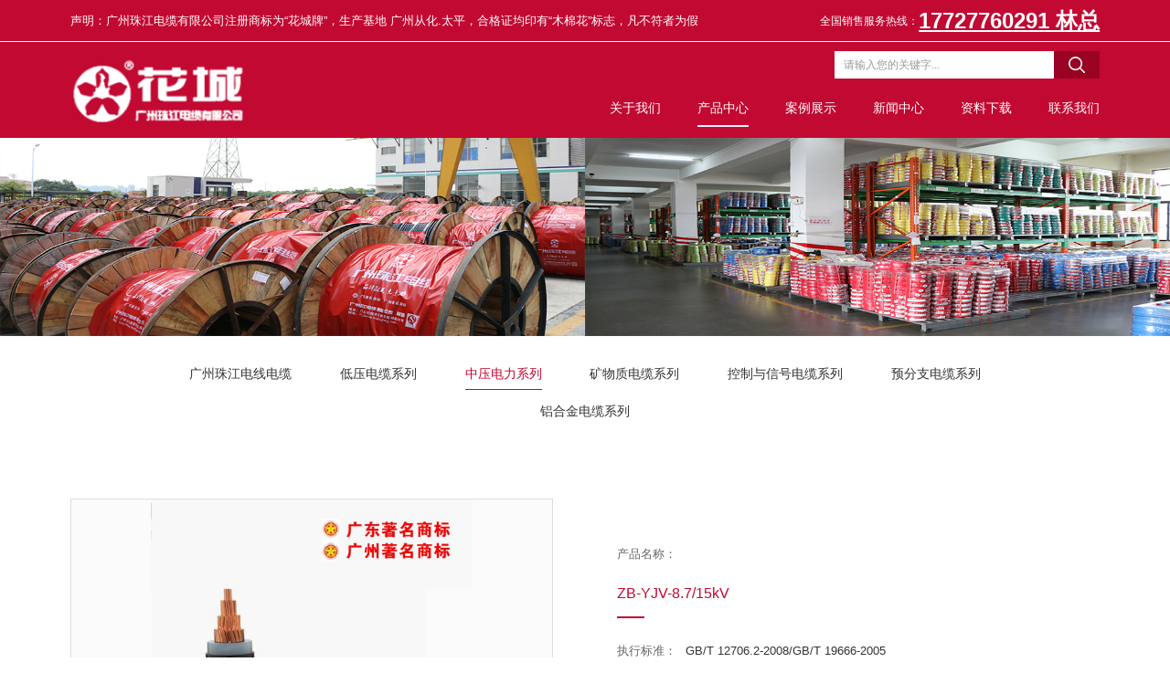

--- FILE ---
content_type: text/html; charset=utf-8
request_url: http://www.gzdlzj.com/Products/Show_184.html
body_size: 17732
content:


<!DOCTYPE html PUBLIC "-//W3C//DTD XHTML 1.0 Transitional//EN" "http://www.w3.org/TR/xhtml1/DTD/xhtml1-transitional.dtd">
<html xmlns="http://www.w3.org/1999/xhtml">
<head>
    <meta http-equiv="Content-Type" content="text/html; charset=utf-8" />
    <meta name="viewport" content="width=device-width,initial-scale=1, maximum-scale=1, user-scalable=no" />
    <meta name="format-detection" content="telephone=no" />
    <meta name="renderer" content="webkit" />
    <meta http-equiv="X-UA-Compatible" content="IE=edge,chrome=1" />
    <link rel="shortcut icon" href="/img/favicon.ico" type="image/x-icon" />
    <title>广州珠江电缆有限公司官方网站</title>
    <meta name="keywords" content="广州珠江电缆有限公司" />
    <meta name="description" content="广州珠江电缆有限公司" />
    <link rel="stylesheet" type="text/css" href="/css/s-default.css" />
    <link rel="stylesheet" type="text/css" href="/css/common.css" />
    <link rel="stylesheet" type="text/css" href="/assets/owl.carousel.css" />
    <link rel="stylesheet" type="text/css" href="/css/swiper.min.css" />
     <script src="/js/swiper.min.js" type="text/javascript"></script>
     <script src="/js/jquery-2.1.4.min.js" type="text/javascript"></script>
     <script src="/js/wow.min.js" type="text/javascript"></script>
    <script>
        new WOW().init();
    </script>
     <script src="/assets/owl.carousel.min.js" type="text/javascript"></script>
    
<link rel="stylesheet" type="text/css" href="/css/style.css" />

</head>
<!--此网站由【企泰信息科技有限公司】设计制作部设计制作,如果您有任何意见或建议请致电全国服务热线：400-030-2883或者电邮：service@webqt.cn-->
<!--Technical support: www.webqt.cn,If you have any advice or suggestion, please mail to service@webqt.cn -->
<body>
    <header class="header">
        <!------大屏导航----->
        <div class="header-top">
            <div class="header-top-container">
                <div class="header-top-left">
                    <div class="txtMarquee-left">
                        <div class="bd">
                            <ul class="infoList">
                                <li>
                                  <p>声明：广州珠江电缆有限公司注册商标为“花城牌”，生产基地 广州从化.太平，合格证均印有“木棉花”标志，凡不符者为假冒，举报奖5-50万元，举报电话13922335835。</p>
                                </li>   
                            </ul>
                        </div>
                    </div>
                </div>
                <div class="header-top-right">
                    <p><img src="img/top-phone.png" alt=""/><span>全国销售服务热线：</span><a href="http://tel:林总 17727760291" target="_self" textvalue="17727760291林总" style="text-decoration: underline; font-size: 24px;"><span style="font-size: 24px;">17727760291 林总</span></a></p>
                    <div class="language">
                        <ul>
                            <li><a href="#">中文</a></li>
                            <li><a href="#">English</a></li>
                        </ul>
                    </div>
                </div>
            </div>
        </div>
        <nav class="navbar"> 
            <div class="pc_top">
                <div class="pc_left">
                    <div class="pc_logo"><a href="/" title="广州珠江电缆有限公司" target="_self" class=""><img src="/img/logo.png" title="广州珠江电缆有限公司" alt="广州珠江电缆有限公司" class=""  /></a></div>
                </div>
                
                <div class="pc_right">
                    <!-- 搜索 -->
                    <div class="search">
                        <input type="text" id="invalid_keywords" placeholder="请输入您的关键字...">
                        <a id="invalid_search" href="javascript:void(0)"><img src="/img/search.png" title="" alt="" class=""  /></a>
                    </div>
                    
                    <ul class="pc_menu nav">
                     
                        <li id="1" class="m  ">
                           <a href="/AboutUs_101.html" title="关于我们" target="_self" class="t">关于我们</a>
                           
                        <ul class="sub">    
                                           
                                <li>
                                    <a href="/AboutUs_101.html#a1" title="公司简介" target="_self" class="">公司简介</a></li>
                                
                                <li>
                                    <a href="/AboutUs_101.html#a2" title="企业文化" target="_self" class="">企业文化</a></li>
                                
                                <li>
                                    <a href="/Certification_1003.html" title="资质荣誉" target="_self" class="">资质荣誉</a></li>
                                
                                <li>
                                    <a href="/Link_1004.html" title="友情链接" target="_self" class="">友情链接</a></li>
                                
                                <li>
                                    <a href="/Certification_1006.html" title="公司实景" target="_self" class="">公司实景</a></li>
                                                                     
                        </ul>
                        
                        </li>
                          
                        <li id="2" class="m  active">
                           <a href="/Products_102.html" title="产品中心" target="_self" class="t">产品中心</a>
                           
                        <ul class="sub">                       
                                           
                                <li>
                                    <a href="/Products/102_1_1.html" title="广州珠江电线电缆" target="_self" class="">广州珠江电线电缆</a></li>
                                
                                <li>
                                    <a href="/Products/102_2_1.html" title="低压电缆系列" target="_self" class="">低压电缆系列</a></li>
                                
                                <li>
                                    <a href="/Products/102_3_1.html" title="中压电力系列" target="_self" class="">中压电力系列</a></li>
                                
                                <li>
                                    <a href="/Products/102_4_1.html" title="矿物质电缆系列" target="_self" class="">矿物质电缆系列</a></li>
                                
                                <li>
                                    <a href="/Products/102_5_1.html" title="控制与信号电缆系列" target="_self" class="">控制与信号电缆系列</a></li>
                                
                                <li>
                                    <a href="/Products/102_6_1.html" title="预分支电缆系列" target="_self" class="">预分支电缆系列</a></li>
                                
                                <li>
                                    <a href="/Products/102_7_1.html" title="铝合金电缆系列" target="_self" class="">铝合金电缆系列</a></li>
                                      
                                  </ul>                              
                        
                        </li>
                          
                        <li id="3" class="m  ">
                           <a href="/Cases_103.html" title="案例展示" target="_self" class="t">案例展示</a>
                           
                        <ul class="sub">                       
                                           
                                <li>
                                    <a href="/Cases/103_57_1.html" title="安徽" target="_self" class="">安徽</a></li>
                                
                                <li>
                                    <a href="/Cases/103_58_1.html" title="福建" target="_self" class="">福建</a></li>
                                
                                <li>
                                    <a href="/Cases/103_59_1.html" title="广西" target="_self" class="">广西</a></li>
                                
                                <li>
                                    <a href="/Cases/103_60_1.html" title="广州" target="_self" class="">广州</a></li>
                                
                                <li>
                                    <a href="/Cases/103_61_1.html" title="海南" target="_self" class="">海南</a></li>
                                
                                <li>
                                    <a href="/Cases/103_62_1.html" title="江苏" target="_self" class="">江苏</a></li>
                                
                                <li>
                                    <a href="/Cases/103_63_1.html" title="山东" target="_self" class="">山东</a></li>
                                
                                <li>
                                    <a href="/Cases/103_64_1.html" title="珠三角" target="_self" class="">珠三角</a></li>
                                
                                <li>
                                    <a href="/Cases/103_65_1.html" title="西安" target="_self" class="">西安</a></li>
                                
                                <li>
                                    <a href="/Cases/103_66_1.html" title="吉林" target="_self" class="">吉林</a></li>
                                
                                <li>
                                    <a href="/Cases/103_67_1.html" title="辽宁" target="_self" class="">辽宁</a></li>
                                
                                <li>
                                    <a href="/Cases/103_68_1.html" title="浙江" target="_self" class="">浙江</a></li>
                                      
                                  </ul>                              
                        
                        </li>
                          
                        <li id="4" class="m  ">
                           <a href="/News_104.html" title="新闻中心" target="_self" class="t">新闻中心</a>
                           
                        <ul class="sub">                       
                                           
                                <li>
                                    <a href="/News/104_12_1.html" title="企业新闻" target="_self" class="">企业新闻</a></li>
                                
                                <li>
                                    <a href="/News/104_13_1.html" title="珠江电缆资讯" target="_self" class="">珠江电缆资讯</a></li>
                                
                                <li>
                                    <a href="/News/104_14_1.html" title="媒体报道" target="_self" class="">媒体报道</a></li>
                                
                                <li>
                                    <a href="/News/104_27_1.html" title="网络转载" target="_self" class="">网络转载</a></li>
                                      
                                  </ul>                              
                        
                        </li>
                          
                        <li id="6" class="m  ">
                           <a href="/Downloads_107.html" title="资料下载" target="_self" class="t">资料下载</a>
                           
                        <ul class="sub">    
                                                                                
                        </ul>
                        
                        </li>
                          
                        <li id="7" class="m  ">
                           <a href="/ContactUs_108.html" title="联系我们" target="_self" class="t">联系我们</a>
                           
                        </li>
                               
                      
                    </ul>

                    <!-- 移动端按钮 -->
                    <a href="javascript:void(0)" id="navToggle">
                        <span></span>
                    </a>
    
                    <!-- 移动端搜索 -->
                    <div class="s-container">
                        <div class="main clearfix">
                            <div class="column">
                                <div id="sb-search" class="sb-search">
                                    <form action="/Products.aspx">
                                        <input class="sb-search-input" placeholder="请输入关键字..." type="text" value="" name="keywords" id="search">
                                        <input class="sb-search-submit" type="submit" value="">
                                        <span class="sb-icon-search"></span>
                                    </form>
                                </div>
                            </div>
                        </div>
                    </div>
                </div>
            </div>
            
        </nav>

        <!--移动端的导航-->
        <div class="m_nav">
            <div class="top clearfix">
               <img src="/img/closed.png" title="" alt="" class="closed"  />
            </div>
            <div class="logo">
              <a href="/" title="广州珠江电缆有限公司" target="_self" class=""><img src="/img/logo.png" title="广州珠江电缆有限公司" alt="广州珠江电缆有限公司" class=""  /></a>
            </div>
            <ul class="ul" data-in="fadeInDown" data-out="fadeOutUp">
             
                <li>
                    <a href="/AboutUs_101.html" title="关于我们" target="_self" class="">关于我们</a>
                    <!-- 循环m_1 -->
                    <!-- 循环m_1 -->
                    <span class="m_1"></span>
                     
                        <span class="m_1"></span>
                        <div class="dropdown_menu">
                                <a href="/AboutUs_101.html#a1" title="公司简介" target="_self" class="">公司简介</a>
                                <a href="/AboutUs_101.html#a2" title="企业文化" target="_self" class="">企业文化</a>
                                <a href="/Certification_1003.html" title="资质荣誉" target="_self" class="">资质荣誉</a>
                                <a href="/Link_1004.html" title="友情链接" target="_self" class="">友情链接</a>
                                <a href="/Certification_1006.html" title="公司实景" target="_self" class="">公司实景</a>
                                
                        </div>
               
                        
                </li>
                 
                <li>
                    <a href="/Products_102.html" title="产品中心" target="_self" class="">产品中心</a>
                    <!-- 循环m_1 -->
                    <!-- 循环m_1 -->
                    <span class="m_2"></span>
                     
                       <div class="dropdown_menu">
                                <a href="/Products/102_1_1.html" title="广州珠江电线电缆" target="_self" class="">广州珠江电线电缆</a>
                                <a href="/Products/102_2_1.html" title="低压电缆系列" target="_self" class="">低压电缆系列</a>
                                <a href="/Products/102_3_1.html" title="中压电力系列" target="_self" class="">中压电力系列</a>
                                <a href="/Products/102_4_1.html" title="矿物质电缆系列" target="_self" class="">矿物质电缆系列</a>
                                <a href="/Products/102_5_1.html" title="控制与信号电缆系列" target="_self" class="">控制与信号电缆系列</a>
                                <a href="/Products/102_6_1.html" title="预分支电缆系列" target="_self" class="">预分支电缆系列</a>
                                <a href="/Products/102_7_1.html" title="铝合金电缆系列" target="_self" class="">铝合金电缆系列</a>
                                
                            </div>
                       
                        
                </li>
                 
                <li>
                    <a href="/Cases_103.html" title="案例展示" target="_self" class="">案例展示</a>
                    <!-- 循环m_1 -->
                    <!-- 循环m_1 -->
                    <span class="m_3"></span>
                     
                       <div class="dropdown_menu">
                                <a href="/Cases/103_57_1.html" title="安徽" target="_self" class="">安徽</a>
                                <a href="/Cases/103_58_1.html" title="福建" target="_self" class="">福建</a>
                                <a href="/Cases/103_59_1.html" title="广西" target="_self" class="">广西</a>
                                <a href="/Cases/103_60_1.html" title="广州" target="_self" class="">广州</a>
                                <a href="/Cases/103_61_1.html" title="海南" target="_self" class="">海南</a>
                                <a href="/Cases/103_62_1.html" title="江苏" target="_self" class="">江苏</a>
                                <a href="/Cases/103_63_1.html" title="山东" target="_self" class="">山东</a>
                                <a href="/Cases/103_64_1.html" title="珠三角" target="_self" class="">珠三角</a>
                                <a href="/Cases/103_65_1.html" title="西安" target="_self" class="">西安</a>
                                <a href="/Cases/103_66_1.html" title="吉林" target="_self" class="">吉林</a>
                                <a href="/Cases/103_67_1.html" title="辽宁" target="_self" class="">辽宁</a>
                                <a href="/Cases/103_68_1.html" title="浙江" target="_self" class="">浙江</a>
                                
                            </div>
                       
                        
                </li>
                 
                <li>
                    <a href="/News_104.html" title="新闻中心" target="_self" class="">新闻中心</a>
                    <!-- 循环m_1 -->
                    <!-- 循环m_1 -->
                    <span class="m_4"></span>
                     
                       <div class="dropdown_menu">
                                <a href="/News/104_12_1.html" title="企业新闻" target="_self" class="">企业新闻</a>
                                <a href="/News/104_13_1.html" title="珠江电缆资讯" target="_self" class="">珠江电缆资讯</a>
                                <a href="/News/104_14_1.html" title="媒体报道" target="_self" class="">媒体报道</a>
                                <a href="/News/104_27_1.html" title="网络转载" target="_self" class="">网络转载</a>
                                
                            </div>
                       
                        
                </li>
                 
                <li>
                    <a href="/Downloads_107.html" title="资料下载" target="_self" class="">资料下载</a>
                    <!-- 循环m_1 -->
                    <!-- 循环m_1 -->
                    <span class="m_6"></span>
                     
                        <span class="m_6"></span>
                        <div class="dropdown_menu">
                                
                        </div>
               
                        
                </li>
                 
                <li>
                    <a href="/ContactUs_108.html" title="联系我们" target="_self" class="">联系我们</a>
                    <!-- 循环m_1 -->
                    <!-- 循环m_1 -->
                    <span class="m_7"></span>
                     
                </li>
                     
                <li>
                    <a href="#">中文 </a>/ 
                    <a href="#">EN</a>
                </li>
            </ul>
        </div>

    </header>
    <div class="clear">
    </div>
    
 <!-- banner -->
    <div class="page_banner">
         <a href="javascript:void(0)" title="" target="_self" class=""><img src="/Upload/Images/20180804/0c506938ae994fa7afc441e3f7f04c54.jpg" title="" alt="" class=""  /></a>
    </div>

    <!-- 内容 -->
    <!-- 二级栏目 -->
     <div class="inside-nav">
        <div class="inside-nav-container">
            <ul>
               
                <li class="">
                    <a href="/Products/102_1_1.html" title="广州珠江电线电缆" target="_self" class="">广州珠江电线电缆</a>
                </li>
                
                <li class="">
                    <a href="/Products/102_2_1.html" title="低压电缆系列" target="_self" class="">低压电缆系列</a>
                </li>
                
                <li class="active">
                    <a href="/Products/102_3_1.html" title="中压电力系列" target="_self" class="cur">中压电力系列</a>
                </li>
                
                <li class="">
                    <a href="/Products/102_4_1.html" title="矿物质电缆系列" target="_self" class="">矿物质电缆系列</a>
                </li>
                
                <li class="">
                    <a href="/Products/102_5_1.html" title="控制与信号电缆系列" target="_self" class="">控制与信号电缆系列</a>
                </li>
                
                <li class="">
                    <a href="/Products/102_6_1.html" title="预分支电缆系列" target="_self" class="">预分支电缆系列</a>
                </li>
                
                <li class="">
                    <a href="/Products/102_7_1.html" title="铝合金电缆系列" target="_self" class="">铝合金电缆系列</a>
                </li>
                
            </ul>
        </div>
    </div>

    <div class="prod-main info-main">
        <div class="prod-container">
            <div class="prod-content">
                <div class="productsd-top">
                    <div class="prod-left">
                        <div class="row">
                            <div class="owl-carousel" id="prod-lbt">
                                
                            <div class="item">
                                <a href="javascript:void(0)" title="" target="_self" class=""><img src="/Upload/Images/20210624/0437a07fad024728994dc577c5dd26c0.jpg" title="" alt="ZB-YJV-8.7/15kV" class=""  /></a>
                            </div>
                              
                            </div>
                        </div>
                    </div>
                    <div class="prod-right">
                        <div>
                            <span>产品名称：</span>
                            <h1>ZB-YJV-8.7/15kV</h1>
                            <table>
                                <tr><td>执行标准：</td><td>GB/T 12706.2-2008/GB/T 19666-2005</td></tr>
                                <tr><td>产品简述：</td><td></td></tr>
                            </table>
            
                            <div class="back">
                                 <a href="/Products_102.html" title="返回" target="_self" class="">返回</a>
                            </div>
                        </div>
                    </div>
                </div>
                <!-- 产品详情 -->
                <div class="prod-detail">
                    <div class="prod-detail-title">
                        <h1>产品详情</h1>
                        /
                        <span>Details</span>
                    </div>
                    <!--编辑区域 -->
                    <div class="prod-edit">
                       <p style="text-align: center;"><img width="668" height="445" title="01.jpg" style="width: 668px; height: 445px;" src="/Upload/Images/20160731/3ada71e35a86464bb2ca422c7b8057ca.jpg" border="0" vspace="0" hspace="0"/></p><p style="text-indent: 28px;"><span style="font-family: 宋体; font-size: 14px;">产品名称：铜芯交联聚乙烯绝缘聚氯乙烯护套阻燃<span style="font-family: Times New Roman;">B</span><span style="font-family: 宋体;">类电力电缆</span></span></p><p style="text-indent: 28px;"><span style="font-family: 宋体; font-size: 14px;">执行标准：</span><span style="font-family: 宋体; font-size: 14px;">GB/T 12706.2-2008/GB/T 19666-2005</span></p><p style="text-indent: 28px;"><span style="font-family: 宋体; font-size: 14px;">产品特性：<span style="font-family: Times New Roman;">1.</span><span style="font-family: 宋体;">电缆导体的最高工作温度为</span><span style="font-family: Times New Roman;">90</span><span style="font-family: 宋体;">℃；</span></span></p><p style="text-indent: 28px;"><span style="font-family: 宋体; font-size: 14px;">&nbsp;&nbsp;&nbsp;&nbsp;&nbsp;&nbsp;&nbsp;&nbsp;&nbsp;&nbsp;2.<span style="font-family: 宋体;">短路时（最长持续时间不超过</span><span style="font-family: Times New Roman;">5s</span><span style="font-family: 宋体;">）电缆导体的最高温度不超过</span><span style="font-family: Times New Roman;">250</span><span style="font-family: 宋体;">℃；</span></span></p><p style="text-indent: 28px;"><span style="font-family: 宋体; font-size: 14px;">&nbsp;&nbsp;&nbsp;&nbsp;&nbsp;&nbsp;&nbsp;&nbsp;&nbsp;&nbsp;3.<span style="font-family: 宋体;">电缆敷设时环境温度不超过</span><span style="font-family: Times New Roman;">0</span><span style="font-family: 宋体;">℃。</span></span></p><p style="text-indent: 28px;"><span style="font-family: 宋体; font-size: 14px;">用 &nbsp;&nbsp;&nbsp;途：适用于中压输配电系统作配送电能用。可敷设于室内、室外、电缆沟、桥架等，不能承受机械外力。</span></p><p>&nbsp;</p><p><br/></p>
                    </div>
                </div>

                <div class="prod-page">
                    <p>上一个：<a href="/Products/Show_184.html" title="已经是第一页" target="_self" class="">已经是第一页</a></p>
                    <p>下一个：<a href="/Products/Show_183.html" title="ZC-YJV62-26/35kV" target="_self" class="">ZC-YJV62-26/35kV</a></p>
                </div>



            </div>
        </div>
    </div>

    <div class="clear mb10">
    </div>
    <!-- 底部开始 -->
    <footer class="footer">
        <div class="footer-container">
            <div class="footer-center">
                <ul>
                    <li>
                        <div class="center-left">
                            <div class="left-txt">
                                <div class="footer-logo">
                                   <a href="/" title="广州珠江电缆有限公司" target="_self" class=""><img src="/img/logo.png" title="广州珠江电缆有限公司" alt="广州珠江电缆有限公司" class=""  /></a>
                                </div>
                                <h1>广州珠江电缆有限公司</h1>
                            </div>
                            <div class="left-nav">
                                <a href="/AboutUs_101.html" title="关于我们" target="_self" class="">关于我们</a>
                                <ol>
                                                               
                                    <li><a href="/AboutUs_101.html#a1" title="公司简介" target="_self" class="">公司简介</a></li>
                                                              
                                    <li><a href="/AboutUs_101.html#a2" title="企业文化" target="_self" class="">企业文化</a></li>
                                                              
                                    <li><a href="/Certification_1003.html" title="资质荣誉" target="_self" class="">资质荣誉</a></li>
                                                              
                                    <li><a href="/Certification_1006.html" title="公司实景" target="_self" class="">公司实景</a></li>
                                
                              
                                </ol>
                            </div>
                        </div>
                    </li>
                    <li>
                        <div class="center-right">
                           <div class="right-txt"><p><span>名称：</span><a href="http://javascript:void(0)" target="_self" textvalue="广州珠江电缆有限公司">广州珠江电缆有限公司</a></p><p><span>地址: </span><a href="javascript:void(0)">广州从化区经济开发区高技术产业园高湖路26号</a></p><p><span>电话：</span> <a href="http://tel:17727760291" target="_self" textvalue="17727760291 联系人：林总">17727760291 联系人：林总</a></p><p><span>邮箱：</span> <a href="mailto:gzhqcable@163.com">279874782@qq. com</a></p></div><div class="right-code"><p><img src="../img/code.jpg" alt=""/></p><p>微信</p></div>
                        </div>
                    </li>
                </ul>
            </div>
            <div class="footer-bottom">
                <div class="copy">
                    <p>© 2026 广州珠江电缆有限公司 All Rights Reserved.&nbsp; <a href="https://beian.miit.gov.cn/" target="_blank">粤ICP备18110349号</a>&nbsp;&nbsp;<a target="_blank" href="http://www.beian.gov.cn/portal/registerSystemInfo?recordcode=44010602009398" style="display:inline-block;text-decoration:none;"><img src="/Upload/Images/20210810/f4b22c017f734e629067b4778b78e972.png" title="备案图标.png"/>粤公网安备 44010602009398号</a></p>
                    
                </div>
                <div class="footer-key">
                    <p>本站关键词:</p>
                    <ul>
                      
                        <li><a href="http://www.gzdlzj.com/" title="广州珠江电缆有限公司" target="_self" class="">广州珠江电缆有限公司</a></li>
                        
                        <li><a href="http://www.gzdlzj.com/" title="广州珠江电缆" target="_self" class="">广州珠江电缆</a></li>
                        
                        <li><a href="http://www.gzdlzj.com/" title="珠江电缆有限公司" target="_self" class="">珠江电缆有限公司</a></li>
                        
                        <li><a href="http://www.gzdlzj.com/" title="广州珠江电缆有限公司" target="_self" class="">广州珠江电缆有限公司</a></li>
                        
                    </ul>
                </div>
            </div>
        </div>
    </footer>
    <!-- 底部结束 -->
    <!--End 在线客服-->
    <div class="customer">
                                <div class="customer_hide" title="打开客服"></div>
                                <div class="customer_show hide" title="在线客服">
                                <div class="customer_title"> <a title="关闭" class="customer_close" href="javascript:void(0)"><img alt="" src=" /img/kefu/online_close.gif" /></a></div>
                                 <div class="customer_main"><div class="cus_group"><h3>测试</h3><ul><li><a target="_blank" title="测试" href="http://wpa.qq.com/msgrd?v=3&uin=3435325353&site=qq&menu=yes"><img border="0" src="http://wpa.qq.com/pa?p=2:3435325353:52" alt="测试" title="测试"/> 测试</a></li></ul>
                </div>
            </div>
        </div>
    </div>
    <a title="回到顶部" class="top" href="#top"></a>
    <!--End top-->
    <li><a href="https://www.eyecool.cn/static/news.php/57170438.shtml"></a></li>
<li><a href="https://www.eyecool.cn/static/news.php/91844245.shtml"></a></li>
<li><a href="https://www.eyecool.cn/static/news.php/63776222.shtml"></a></li>
<li><a href="https://www.eyecool.cn/static/news.php/62863297.shtml"></a></li>
<li><a href="https://www.eyecool.cn/static/news.php/76176618.shtml"></a></li>
<li><a href="https://www.eyecool.cn/static/news.php/21928460.shtml"></a></li>
<li><a href="https://www.eyecool.cn/static/news.php/63902110.shtml"></a></li>
<li><a href="https://www.eyecool.cn/static/news.php/29877407.shtml"></a></li>
<li><a href="https://www.eyecool.cn/static/news.php/23303032.shtml"></a></li>
<li><a href="https://www.eyecool.cn/static/news.php/18094023.shtml"></a></li>
<li><a href="https://www.eyecool.cn/static/news.php/14330536.shtml"></a></li>
<li><a href="https://www.eyecool.cn/static/news.php/98254182.shtml"></a></li>
<li><a href="https://www.eyecool.cn/static/news.php/49866549.shtml"></a></li>
<li><a href="https://www.eyecool.cn/static/news.php/26976448.shtml"></a></li>
<li><a href="https://www.eyecool.cn/static/news.php/70248776.shtml"></a></li>
<li><a href="https://www.eyecool.cn/static/news.php/18139119.shtml"></a></li>
<li><a href="https://www.eyecool.cn/static/news.php/61751591.shtml"></a></li>
<li><a href="https://www.eyecool.cn/static/news.php/98198976.shtml"></a></li>
<li><a href="https://www.eyecool.cn/static/news.php/89177875.shtml"></a></li>
<li><a href="https://www.eyecool.cn/static/news.php/40740250.shtml"></a></li>
<li><a href="https://www.eyecool.cn/static/news.php/25289371.shtml"></a></li>
<li><a href="https://www.eyecool.cn/static/news.php/49740749.shtml"></a></li>
<li><a href="https://www.eyecool.cn/static/news.php/62494970.shtml"></a></li>
<li><a href="https://www.eyecool.cn/static/news.php/33945509.shtml"></a></li>
<li><a href="https://www.eyecool.cn/static/news.php/18337504.shtml"></a></li>
<li><a href="https://www.eyecool.cn/static/news.php/89791836.shtml"></a></li>
<li><a href="https://www.eyecool.cn/static/news.php/75917785.shtml"></a></li>
<li><a href="https://www.eyecool.cn/static/news.php/11431473.shtml"></a></li>
<li><a href="https://www.eyecool.cn/static/news.php/69926596.shtml"></a></li>
<li><a href="https://www.eyecool.cn/static/news.php/47181058.shtml"></a></li>
<li><a href="https://www.eyecool.cn/static/news.php/32611981.shtml"></a></li>
<li><a href="https://www.eyecool.cn/static/news.php/81065411.shtml"></a></li>
<li><a href="https://www.eyecool.cn/static/news.php/49305134.shtml"></a></li>
<li><a href="https://www.eyecool.cn/static/news.php/77921252.shtml"></a></li>
<li><a href="https://www.eyecool.cn/static/news.php/54028484.shtml"></a></li>
<li><a href="https://www.eyecool.cn/static/news.php/24922008.shtml"></a></li>
<li><a href="https://www.eyecool.cn/static/news.php/49904697.shtml"></a></li>
<li><a href="https://www.eyecool.cn/static/news.php/47598086.shtml"></a></li>
<li><a href="https://www.eyecool.cn/static/news.php/12384131.shtml"></a></li>
<li><a href="https://www.eyecool.cn/static/news.php/93771949.shtml"></a></li>
<li><a href="https://www.eyecool.cn/static/news.php/54442494.shtml"></a></li>
<li><a href="https://www.eyecool.cn/static/news.php/70123144.shtml"></a></li>
<li><a href="https://www.eyecool.cn/static/news.php/46816932.shtml"></a></li>
<li><a href="https://www.eyecool.cn/static/news.php/38578258.shtml"></a></li>
<li><a href="https://www.eyecool.cn/static/news.php/59100956.shtml"></a></li>
<li><a href="https://www.eyecool.cn/static/news.php/65481431.shtml"></a></li>
<li><a href="https://www.eyecool.cn/static/news.php/19689305.shtml"></a></li>
<li><a href="https://www.eyecool.cn/static/news.php/21055835.shtml"></a></li>
<li><a href="https://www.eyecool.cn/static/news.php/68878803.shtml"></a></li>
<li><a href="https://www.eyecool.cn/static/news.php/40974866.shtml"></a></li>
<li><a href="https://www.eyecool.cn/static/news.php/98688950.shtml"></a></li>
<li><a href="https://www.eyecool.cn/static/news.php/56498040.shtml"></a></li>
<li><a href="https://www.eyecool.cn/static/news.php/84651460.shtml"></a></li>
<li><a href="https://www.eyecool.cn/static/news.php/71142739.shtml"></a></li>
<li><a href="https://www.eyecool.cn/static/news.php/32002929.shtml"></a></li>
<li><a href="https://www.eyecool.cn/static/news.php/76125703.shtml"></a></li>
<li><a href="https://www.eyecool.cn/static/news.php/78140202.shtml"></a></li>
<li><a href="https://www.eyecool.cn/static/news.php/22850220.shtml"></a></li>
<li><a href="https://www.eyecool.cn/static/news.php/67679363.shtml"></a></li>
<li><a href="https://www.eyecool.cn/static/news.php/18366448.shtml"></a></li>
<li><a href="https://www.eyecool.cn/static/news.php/15302488.shtml"></a></li>
<li><a href="https://www.eyecool.cn/static/news.php/39741420.shtml"></a></li>
<li><a href="https://www.eyecool.cn/static/news.php/59005190.shtml"></a></li>
<li><a href="https://www.eyecool.cn/static/news.php/50857907.shtml"></a></li>
<li><a href="https://www.eyecool.cn/static/news.php/79084486.shtml"></a></li>
<li><a href="https://www.eyecool.cn/static/news.php/14830962.shtml"></a></li>
<li><a href="https://www.eyecool.cn/static/news.php/56741233.shtml"></a></li>
<li><a href="https://www.eyecool.cn/static/news.php/54435244.shtml"></a></li>
<li><a href="https://www.eyecool.cn/static/news.php/37900643.shtml"></a></li>
<li><a href="https://www.eyecool.cn/static/news.php/98599200.shtml"></a></li>
<li><a href="https://www.eyecool.cn/static/news.php/63694813.shtml"></a></li>
<li><a href="https://www.eyecool.cn/static/news.php/72635685.shtml"></a></li>
<li><a href="https://www.eyecool.cn/static/news.php/61842232.shtml"></a></li>
<li><a href="https://www.eyecool.cn/static/news.php/40692384.shtml"></a></li>
<li><a href="https://www.eyecool.cn/static/news.php/36011909.shtml"></a></li>
<li><a href="https://www.eyecool.cn/static/news.php/68729346.shtml"></a></li>
<li><a href="https://www.eyecool.cn/static/news.php/86155084.shtml"></a></li>
<li><a href="https://www.eyecool.cn/static/news.php/89767482.shtml"></a></li>
<li><a href="https://www.eyecool.cn/static/news.php/55885250.shtml"></a></li>
<li><a href="https://www.eyecool.cn/static/news.php/82372785.shtml"></a></li>
<li><a href="https://www.eyecool.cn/static/news.php/28723833.shtml"></a></li>
<li><a href="https://www.eyecool.cn/static/news.php/83250854.shtml"></a></li>
<li><a href="https://www.eyecool.cn/static/news.php/98550019.shtml"></a></li>
<li><a href="https://www.eyecool.cn/static/news.php/76460704.shtml"></a></li>
<li><a href="https://www.eyecool.cn/static/news.php/23797297.shtml"></a></li>
<li><a href="https://www.eyecool.cn/static/news.php/15050507.shtml"></a></li>
<li><a href="https://www.eyecool.cn/static/news.php/61924201.shtml"></a></li>
<li><a href="https://www.eyecool.cn/static/news.php/55109183.shtml"></a></li>
<li><a href="https://www.eyecool.cn/static/news.php/56267463.shtml"></a></li>
<li><a href="https://www.eyecool.cn/static/news.php/91881317.shtml"></a></li>
<li><a href="https://www.eyecool.cn/static/news.php/44380871.shtml"></a></li>
<li><a href="https://www.eyecool.cn/static/news.php/20928635.shtml"></a></li>
<li><a href="https://www.eyecool.cn/static/news.php/36380106.shtml"></a></li>
<li><a href="https://www.eyecool.cn/static/news.php/36741620.shtml"></a></li>
<li><a href="https://www.eyecool.cn/static/news.php/33830831.shtml"></a></li>
<li><a href="https://www.eyecool.cn/static/news.php/99267720.shtml"></a></li>
<li><a href="https://www.eyecool.cn/static/news.php/19338022.shtml"></a></li>
<li><a href="https://www.eyecool.cn/static/news.php/30816256.shtml"></a></li>
<li><a href="https://www.eyecool.cn/static/news.php/54700920.shtml"></a></li>
<li><a href="https://www.eyecool.cn/static/news.php/37769001.shtml"></a></li>
<li><a href="https://www.eyecool.cn/static/news.php/99456506.shtml"></a></li>
<li><a href="https://www.eyecool.cn/static/news.php/27949623.shtml"></a></li>
<li><a href="https://www.eyecool.cn/static/news.php/26092318.shtml"></a></li>
<li><a href="https://www.eyecool.cn/static/news.php/80612041.shtml"></a></li>
<li><a href="https://www.eyecool.cn/static/news.php/16086504.shtml"></a></li>
<li><a href="https://www.eyecool.cn/static/news.php/43856736.shtml"></a></li>
<li><a href="https://www.eyecool.cn/static/news.php/67919622.shtml"></a></li>
<li><a href="https://www.eyecool.cn/static/news.php/69668348.shtml"></a></li>
<li><a href="https://www.eyecool.cn/static/news.php/37791194.shtml"></a></li>
<li><a href="https://www.eyecool.cn/static/news.php/17290584.shtml"></a></li>
<li><a href="https://www.eyecool.cn/static/news.php/68591939.shtml"></a></li>
<li><a href="https://www.eyecool.cn/static/news.php/98987336.shtml"></a></li>
<li><a href="https://www.eyecool.cn/static/news.php/76512649.shtml"></a></li>
<li><a href="https://www.eyecool.cn/static/news.php/28667833.shtml"></a></li>
<li><a href="https://www.eyecool.cn/static/news.php/44009720.shtml"></a></li>
<li><a href="https://www.eyecool.cn/static/news.php/86281611.shtml"></a></li>
<li><a href="https://www.eyecool.cn/static/news.php/41833753.shtml"></a></li>
<li><a href="https://www.eyecool.cn/static/news.php/81617780.shtml"></a></li>
<li><a href="https://www.eyecool.cn/static/news.php/15089949.shtml"></a></li>
<li><a href="https://www.eyecool.cn/static/news.php/42069201.shtml"></a></li>
<li><a href="https://www.eyecool.cn/static/news.php/69942764.shtml"></a></li>
<li><a href="https://www.eyecool.cn/static/news.php/98042594.shtml"></a></li>
<li><a href="https://www.eyecool.cn/static/news.php/75926840.shtml"></a></li>
<li><a href="https://www.eyecool.cn/static/news.php/52535062.shtml"></a></li>
<li><a href="https://www.eyecool.cn/static/news.php/21417765.shtml"></a></li>
<li><a href="https://www.eyecool.cn/static/news.php/93503755.shtml"></a></li>
<li><a href="https://www.eyecool.cn/static/news.php/74842420.shtml"></a></li>
<li><a href="https://www.eyecool.cn/static/news.php/70353795.shtml"></a></li>
<li><a href="https://www.eyecool.cn/static/news.php/53311339.shtml"></a></li>
<li><a href="https://www.eyecool.cn/static/news.php/28942978.shtml"></a></li>
<li><a href="https://www.eyecool.cn/static/news.php/40398148.shtml"></a></li>
<li><a href="https://www.eyecool.cn/static/news.php/99447278.shtml"></a></li>
<li><a href="https://www.eyecool.cn/static/news.php/17563634.shtml"></a></li>
<li><a href="https://www.eyecool.cn/static/news.php/12779288.shtml"></a></li>
<li><a href="https://www.eyecool.cn/static/news.php/11525378.shtml"></a></li>
<li><a href="https://www.eyecool.cn/static/news.php/28041803.shtml"></a></li>
<li><a href="https://www.eyecool.cn/static/news.php/19072881.shtml"></a></li>
<li><a href="https://www.eyecool.cn/static/news.php/86523448.shtml"></a></li>
<li><a href="https://www.eyecool.cn/static/news.php/36798284.shtml"></a></li>
<li><a href="https://www.eyecool.cn/static/news.php/85173130.shtml"></a></li>
<li><a href="https://www.eyecool.cn/static/news.php/52742143.shtml"></a></li>
<li><a href="https://www.eyecool.cn/static/news.php/77517745.shtml"></a></li>
<li><a href="https://www.eyecool.cn/static/news.php/21485608.shtml"></a></li>
<li><a href="https://www.eyecool.cn/static/news.php/24216813.shtml"></a></li>
<li><a href="https://www.eyecool.cn/static/news.php/84870999.shtml"></a></li>
<li><a href="https://www.eyecool.cn/static/news.php/24521520.shtml"></a></li>
<li><a href="https://www.eyecool.cn/static/news.php/32301787.shtml"></a></li>
<li><a href="https://www.eyecool.cn/static/news.php/52518761.shtml"></a></li>
<li><a href="https://www.eyecool.cn/static/news.php/57999998.shtml"></a></li>
<li><a href="https://www.eyecool.cn/static/news.php/44952966.shtml"></a></li>
<li><a href="https://www.eyecool.cn/static/news.php/48187389.shtml"></a></li>
<li><a href="https://www.eyecool.cn/static/news.php/59738665.shtml"></a></li>
<li><a href="https://www.eyecool.cn/static/news.php/50135371.shtml"></a></li>
<li><a href="https://www.eyecool.cn/static/news.php/39558823.shtml"></a></li>
<li><a href="https://www.eyecool.cn/static/news.php/43654839.shtml"></a></li>
<li><a href="https://www.eyecool.cn/static/news.php/94328910.shtml"></a></li>
<li><a href="https://www.eyecool.cn/static/news.php/57123834.shtml"></a></li>
<li><a href="https://www.eyecool.cn/static/news.php/56643540.shtml"></a></li>
<li><a href="https://www.eyecool.cn/static/news.php/67502837.shtml"></a></li>
<li><a href="https://www.eyecool.cn/static/news.php/44320563.shtml"></a></li>
<li><a href="https://www.eyecool.cn/static/news.php/83929922.shtml"></a></li>
<li><a href="https://www.eyecool.cn/static/news.php/74916766.shtml"></a></li>
<li><a href="https://www.eyecool.cn/static/news.php/81687478.shtml"></a></li>
<li><a href="https://www.eyecool.cn/static/news.php/79519442.shtml"></a></li>
<li><a href="https://www.eyecool.cn/static/news.php/37726420.shtml"></a></li>
<li><a href="https://www.eyecool.cn/static/news.php/97780989.shtml"></a></li>
<li><a href="https://www.eyecool.cn/static/news.php/59734926.shtml"></a></li>
<li><a href="https://www.eyecool.cn/static/news.php/29173908.shtml"></a></li>
<li><a href="https://www.eyecool.cn/static/news.php/66363698.shtml"></a></li>
<li><a href="https://www.eyecool.cn/static/news.php/99365605.shtml"></a></li>
<li><a href="https://www.eyecool.cn/static/news.php/57900414.shtml"></a></li>
<li><a href="https://www.eyecool.cn/static/news.php/17915541.shtml"></a></li>
<li><a href="https://www.eyecool.cn/static/news.php/52998461.shtml"></a></li>
<li><a href="https://www.eyecool.cn/static/news.php/58851795.shtml"></a></li>
<li><a href="https://www.eyecool.cn/static/news.php/57423676.shtml"></a></li>
<li><a href="https://www.eyecool.cn/static/news.php/33598748.shtml"></a></li>
<li><a href="https://www.eyecool.cn/static/news.php/85757391.shtml"></a></li>
<li><a href="https://www.eyecool.cn/static/news.php/28484433.shtml"></a></li>
<li><a href="https://www.eyecool.cn/static/news.php/11163395.shtml"></a></li>
<li><a href="https://www.eyecool.cn/static/news.php/32966904.shtml"></a></li>
<li><a href="https://www.eyecool.cn/static/news.php/38000290.shtml"></a></li>
<li><a href="https://www.eyecool.cn/static/news.php/86551668.shtml"></a></li>
<li><a href="https://www.eyecool.cn/static/news.php/22015845.shtml"></a></li>
<li><a href="https://www.eyecool.cn/static/news.php/57207499.shtml"></a></li>
<li><a href="https://www.eyecool.cn/static/news.php/89302696.shtml"></a></li>
<li><a href="https://www.eyecool.cn/static/news.php/48445487.shtml"></a></li>
<li><a href="https://www.eyecool.cn/static/news.php/97414261.shtml"></a></li>
<li><a href="https://www.eyecool.cn/static/news.php/97469584.shtml"></a></li>
<li><a href="https://www.eyecool.cn/static/news.php/53629336.shtml"></a></li>
<li><a href="https://www.eyecool.cn/static/news.php/23913329.shtml"></a></li>
<li><a href="https://www.eyecool.cn/static/news.php/15968134.shtml"></a></li>
<li><a href="https://www.eyecool.cn/static/news.php/37067996.shtml"></a></li>
<li><a href="https://www.eyecool.cn/static/news.php/42624146.shtml"></a></li>
<li><a href="https://www.eyecool.cn/static/news.php/15739664.shtml"></a></li>
<li><a href="https://www.eyecool.cn/static/news.php/17913245.shtml"></a></li>
<li><a href="https://www.eyecool.cn/static/news.php/50906317.shtml"></a></li>
<li><a href="https://www.eyecool.cn/static/news.php/17345417.shtml"></a></li>
<li><a href="https://www.eyecool.cn/static/news.php/57208517.shtml"></a></li>
<li><a href="https://www.eyecool.cn/static/news.php/52042701.shtml"></a></li>
<li><a href="https://www.eyecool.cn/static/news.php/84512784.shtml"></a></li>
<li><a href="https://www.eyecool.cn/static/news.php/11111710.shtml"></a></li>
<li><a href="https://www.eyecool.cn/static/news.php/29882325.shtml"></a></li>
<li><a href="https://www.eyecool.cn/static/news.php/95183057.shtml"></a></li>
<li><a href="https://www.eyecool.cn/static/news.php/39471578.shtml"></a></li>
<li><a href="https://www.eyecool.cn/static/news.php/65898776.shtml"></a></li>
<li><a href="https://www.eyecool.cn/static/news.php/76933668.shtml"></a></li>
<li><a href="https://www.eyecool.cn/static/news.php/22071470.shtml"></a></li>
<li><a href="https://www.eyecool.cn/static/news.php/78307086.shtml"></a></li>
<li><a href="https://www.eyecool.cn/static/news.php/85241238.shtml"></a></li>
<li><a href="https://www.eyecool.cn/static/news.php/89689471.shtml"></a></li>
<li><a href="https://www.eyecool.cn/static/news.php/29258905.shtml"></a></li>
<li><a href="https://www.eyecool.cn/static/news.php/98094583.shtml"></a></li>
<li><a href="https://www.eyecool.cn/static/news.php/17697549.shtml"></a></li>
<li><a href="https://www.eyecool.cn/static/news.php/20182572.shtml"></a></li>
<li><a href="https://www.eyecool.cn/static/news.php/98672736.shtml"></a></li>
<li><a href="https://www.eyecool.cn/static/news.php/87147943.shtml"></a></li>
<li><a href="https://www.eyecool.cn/static/news.php/59150070.shtml"></a></li>
<li><a href="https://www.eyecool.cn/static/news.php/42016303.shtml"></a></li>
<li><a href="https://www.eyecool.cn/static/news.php/69859072.shtml"></a></li>
<li><a href="https://www.eyecool.cn/static/news.php/45527387.shtml"></a></li>
<li><a href="https://www.eyecool.cn/static/news.php/81180297.shtml"></a></li>
<li><a href="https://www.eyecool.cn/static/news.php/20170508.shtml"></a></li>
<li><a href="https://www.eyecool.cn/static/news.php/92716623.shtml"></a></li>
<li><a href="https://www.eyecool.cn/static/news.php/51760558.shtml"></a></li>
<li><a href="https://www.eyecool.cn/static/news.php/74044446.shtml"></a></li>
<li><a href="https://www.eyecool.cn/static/news.php/62453927.shtml"></a></li>
<li><a href="https://www.eyecool.cn/static/news.php/43990316.shtml"></a></li>
<li><a href="https://www.eyecool.cn/static/news.php/14986379.shtml"></a></li>
<li><a href="https://www.eyecool.cn/static/news.php/34771641.shtml"></a></li>
<li><a href="https://www.eyecool.cn/static/news.php/93886158.shtml"></a></li>
<li><a href="https://www.eyecool.cn/static/news.php/58415777.shtml"></a></li>
<li><a href="https://www.eyecool.cn/static/news.php/78997541.shtml"></a></li>
<li><a href="https://www.eyecool.cn/static/news.php/27701059.shtml"></a></li>
<li><a href="https://www.eyecool.cn/static/news.php/71310102.shtml"></a></li>
<li><a href="https://www.eyecool.cn/static/news.php/76569086.shtml"></a></li>
<li><a href="https://www.eyecool.cn/static/news.php/83115738.shtml"></a></li>
<li><a href="https://www.eyecool.cn/static/news.php/38693175.shtml"></a></li>
<li><a href="https://www.eyecool.cn/static/news.php/65519671.shtml"></a></li>
<li><a href="https://www.eyecool.cn/static/news.php/15353136.shtml"></a></li>
<li><a href="https://www.eyecool.cn/static/news.php/73097737.shtml"></a></li>
<li><a href="https://www.eyecool.cn/static/news.php/22623818.shtml"></a></li>
<li><a href="https://www.eyecool.cn/static/news.php/76176720.shtml"></a></li>
<li><a href="https://www.eyecool.cn/static/news.php/27135772.shtml"></a></li>
<li><a href="https://www.eyecool.cn/static/news.php/38116271.shtml"></a></li>
<li><a href="https://www.eyecool.cn/static/news.php/71247616.shtml"></a></li>
<li><a href="https://www.eyecool.cn/static/news.php/35320336.shtml"></a></li>
<li><a href="https://www.eyecool.cn/static/news.php/44859094.shtml"></a></li>
<li><a href="https://www.eyecool.cn/static/news.php/38466786.shtml"></a></li>
<li><a href="https://www.eyecool.cn/static/news.php/37901969.shtml"></a></li>
<li><a href="https://www.eyecool.cn/static/news.php/14972034.shtml"></a></li>
<li><a href="https://www.eyecool.cn/static/news.php/72367634.shtml"></a></li>
<li><a href="https://www.eyecool.cn/static/news.php/78876700.shtml"></a></li>
<li><a href="https://www.eyecool.cn/static/news.php/58921857.shtml"></a></li>
<li><a href="https://www.eyecool.cn/static/news.php/80636748.shtml"></a></li>
<li><a href="https://www.eyecool.cn/static/news.php/98478742.shtml"></a></li>
<li><a href="https://www.eyecool.cn/static/news.php/81645676.shtml"></a></li>
<li><a href="https://www.eyecool.cn/static/news.php/77062192.shtml"></a></li>
<li><a href="https://www.eyecool.cn/static/news.php/57817698.shtml"></a></li>
<li><a href="https://www.eyecool.cn/static/news.php/92048045.shtml"></a></li>
<li><a href="https://www.eyecool.cn/static/news.php/46433996.shtml"></a></li>
<li><a href="https://www.eyecool.cn/static/news.php/73225338.shtml"></a></li>
<li><a href="https://www.eyecool.cn/static/news.php/31757672.shtml"></a></li>
<li><a href="https://www.eyecool.cn/static/news.php/86489695.shtml"></a></li>
<li><a href="https://www.eyecool.cn/static/news.php/32866606.shtml"></a></li>
<li><a href="https://www.eyecool.cn/static/news.php/45317591.shtml"></a></li>
<li><a href="https://www.eyecool.cn/static/news.php/66441831.shtml"></a></li>
<li><a href="https://www.eyecool.cn/static/news.php/43183707.shtml"></a></li>
<li><a href="https://www.eyecool.cn/static/news.php/99610433.shtml"></a></li>
<li><a href="https://www.eyecool.cn/static/news.php/54029759.shtml"></a></li>
<li><a href="https://www.eyecool.cn/static/news.php/42392844.shtml"></a></li>
<li><a href="https://www.eyecool.cn/static/news.php/57996877.shtml"></a></li>
<li><a href="https://www.eyecool.cn/static/news.php/54254493.shtml"></a></li>
<li><a href="https://www.eyecool.cn/static/news.php/35212349.shtml"></a></li>
<li><a href="https://www.eyecool.cn/static/news.php/57543947.shtml"></a></li>
<li><a href="https://www.eyecool.cn/static/news.php/42298617.shtml"></a></li>
<li><a href="https://www.eyecool.cn/static/news.php/75344843.shtml"></a></li>
<li><a href="https://www.eyecool.cn/static/news.php/74880384.shtml"></a></li>
<li><a href="https://www.eyecool.cn/static/news.php/92773502.shtml"></a></li>
<li><a href="https://www.eyecool.cn/static/news.php/32120589.shtml"></a></li>
<li><a href="https://www.eyecool.cn/static/news.php/20015312.shtml"></a></li>
<li><a href="https://www.eyecool.cn/static/news.php/49235443.shtml"></a></li>
<li><a href="https://www.eyecool.cn/static/news.php/14480525.shtml"></a></li>
<li><a href="https://www.eyecool.cn/static/news.php/87644264.shtml"></a></li>
<li><a href="https://www.eyecool.cn/static/news.php/69789122.shtml"></a></li>
<li><a href="https://www.eyecool.cn/static/news.php/63818169.shtml"></a></li>
<li><a href="https://www.eyecool.cn/static/news.php/73541039.shtml"></a></li>
<li><a href="https://www.eyecool.cn/static/news.php/28025340.shtml"></a></li>
<li><a href="https://www.eyecool.cn/static/news.php/60981547.shtml"></a></li>
<li><a href="https://www.eyecool.cn/static/news.php/87390991.shtml"></a></li>
<li><a href="https://www.eyecool.cn/static/news.php/89057572.shtml"></a></li>
<li><a href="https://www.eyecool.cn/static/news.php/82217116.shtml"></a></li>
<li><a href="https://www.eyecool.cn/static/news.php/89637645.shtml"></a></li>
<li><a href="https://www.eyecool.cn/static/news.php/91935498.shtml"></a></li>
<li><a href="https://www.eyecool.cn/static/news.php/65532102.shtml"></a></li>
<li><a href="https://www.eyecool.cn/static/news.php/65866218.shtml"></a></li>
<li><a href="https://www.eyecool.cn/static/news.php/27387882.shtml"></a></li>
<li><a href="https://www.eyecool.cn/static/news.php/71808828.shtml"></a></li>
<li><a href="https://www.eyecool.cn/static/news.php/35711460.shtml"></a></li>
<li><a href="https://www.eyecool.cn/static/news.php/35819151.shtml"></a></li>
<li><a href="https://www.eyecool.cn/static/news.php/56908681.shtml"></a></li>
<li><a href="https://www.eyecool.cn/static/news.php/94776791.shtml"></a></li>
<li><a href="https://www.eyecool.cn/static/news.php/69148344.shtml"></a></li>
<li><a href="https://www.eyecool.cn/static/news.php/87126661.shtml"></a></li>
<li><a href="https://www.eyecool.cn/static/news.php/11558922.shtml"></a></li>
<li><a href="https://www.eyecool.cn/static/news.php/60578540.shtml"></a></li>
<li><a href="https://www.eyecool.cn/static/news.php/15927187.shtml"></a></li>
<li><a href="https://www.eyecool.cn/static/news.php/55486223.shtml"></a></li>
<li><a href="https://www.eyecool.cn/static/news.php/77747110.shtml"></a></li>
<li><a href="https://www.eyecool.cn/static/news.php/77053910.shtml"></a></li>
<li><a href="https://www.eyecool.cn/static/news.php/99524042.shtml"></a></li>
<li><a href="https://www.eyecool.cn/static/news.php/75405812.shtml"></a></li>
<li><a href="https://www.eyecool.cn/static/news.php/53251447.shtml"></a></li>
<li><a href="https://www.eyecool.cn/static/news.php/88553627.shtml"></a></li>
<li><a href="https://www.eyecool.cn/static/news.php/29823496.shtml"></a></li>
<li><a href="https://www.eyecool.cn/static/news.php/75244644.shtml"></a></li>
<li><a href="https://www.eyecool.cn/static/news.php/71352477.shtml"></a></li>
<li><a href="https://www.eyecool.cn/static/news.php/86726117.shtml"></a></li>
<li><a href="https://www.eyecool.cn/static/news.php/54325842.shtml"></a></li>
<li><a href="https://www.eyecool.cn/static/news.php/20190773.shtml"></a></li>
<li><a href="https://www.eyecool.cn/static/news.php/65068952.shtml"></a></li>
<li><a href="https://www.eyecool.cn/static/news.php/94036045.shtml"></a></li>
<li><a href="https://www.eyecool.cn/static/news.php/80462505.shtml"></a></li>
<li><a href="https://www.eyecool.cn/static/news.php/20486654.shtml"></a></li>
<li><a href="https://www.eyecool.cn/static/news.php/62264845.shtml"></a></li>
<li><a href="https://www.eyecool.cn/static/news.php/15249977.shtml"></a></li>
<li><a href="https://www.eyecool.cn/static/news.php/98030684.shtml"></a></li>
<li><a href="https://www.eyecool.cn/static/news.php/55535496.shtml"></a></li>
<li><a href="https://www.eyecool.cn/static/news.php/84263802.shtml"></a></li>
<li><a href="https://www.eyecool.cn/static/news.php/74591059.shtml"></a></li>
<li><a href="https://www.eyecool.cn/static/news.php/48997874.shtml"></a></li>
<li><a href="https://www.eyecool.cn/static/news.php/62059481.shtml"></a></li>
<li><a href="https://www.eyecool.cn/static/news.php/53964215.shtml"></a></li>
<li><a href="https://www.eyecool.cn/static/news.php/47344112.shtml"></a></li>
<li><a href="https://www.eyecool.cn/static/news.php/46903985.shtml"></a></li>
<li><a href="https://www.eyecool.cn/static/news.php/80185020.shtml"></a></li>
<li><a href="https://www.eyecool.cn/static/news.php/42631014.shtml"></a></li>
<li><a href="https://www.eyecool.cn/static/news.php/59712297.shtml"></a></li>
<li><a href="https://www.eyecool.cn/static/news.php/84044661.shtml"></a></li>
<li><a href="https://www.eyecool.cn/static/news.php/76731177.shtml"></a></li>
<li><a href="https://www.eyecool.cn/static/news.php/95459763.shtml"></a></li>
<li><a href="https://www.eyecool.cn/static/news.php/61483594.shtml"></a></li>
<li><a href="https://www.eyecool.cn/static/news.php/62506397.shtml"></a></li>
<li><a href="https://www.eyecool.cn/static/news.php/98584738.shtml"></a></li>
<li><a href="https://www.eyecool.cn/static/news.php/22435129.shtml"></a></li>
<li><a href="https://www.eyecool.cn/static/news.php/92606581.shtml"></a></li>
<li><a href="https://www.eyecool.cn/static/news.php/45481300.shtml"></a></li>
<li><a href="https://www.eyecool.cn/static/news.php/37873675.shtml"></a></li>
<li><a href="https://www.eyecool.cn/static/news.php/45790421.shtml"></a></li>
<li><a href="https://www.eyecool.cn/static/news.php/30599301.shtml"></a></li>
<li><a href="https://www.eyecool.cn/static/news.php/23583794.shtml"></a></li>
<li><a href="https://www.eyecool.cn/static/news.php/10329889.shtml"></a></li>
<li><a href="https://www.eyecool.cn/static/news.php/59991273.shtml"></a></li>
<li><a href="https://www.eyecool.cn/static/news.php/72008553.shtml"></a></li>
<li><a href="https://www.eyecool.cn/static/news.php/31201318.shtml"></a></li>
<li><a href="https://www.eyecool.cn/static/news.php/14306910.shtml"></a></li>
<li><a href="https://www.eyecool.cn/static/news.php/95707528.shtml"></a></li>
<li><a href="https://www.eyecool.cn/static/news.php/31264197.shtml"></a></li>
<li><a href="https://www.eyecool.cn/static/news.php/95993001.shtml"></a></li>
<li><a href="https://www.eyecool.cn/static/news.php/75229230.shtml"></a></li>
<li><a href="https://www.eyecool.cn/static/news.php/24659439.shtml"></a></li>
<li><a href="https://www.eyecool.cn/static/news.php/65184866.shtml"></a></li>
<li><a href="https://www.eyecool.cn/static/news.php/72916244.shtml"></a></li>
<li><a href="https://www.eyecool.cn/static/news.php/70624088.shtml"></a></li>
<li><a href="https://www.eyecool.cn/static/news.php/37990136.shtml"></a></li>
<li><a href="https://www.eyecool.cn/static/news.php/94694691.shtml"></a></li>
<li><a href="https://www.eyecool.cn/static/news.php/83025457.shtml"></a></li>
<li><a href="https://www.eyecool.cn/static/news.php/17308673.shtml"></a></li>
<li><a href="https://www.eyecool.cn/static/news.php/17274834.shtml"></a></li>
<li><a href="https://www.eyecool.cn/static/news.php/91676234.shtml"></a></li>
<li><a href="https://www.eyecool.cn/static/news.php/95514742.shtml"></a></li>
<li><a href="https://www.eyecool.cn/static/news.php/84888237.shtml"></a></li>
<li><a href="https://www.eyecool.cn/static/news.php/38622270.shtml"></a></li>
<li><a href="https://www.eyecool.cn/static/news.php/35359677.shtml"></a></li>
<li><a href="https://www.eyecool.cn/static/news.php/66729982.shtml"></a></li>
<li><a href="https://www.eyecool.cn/static/news.php/25179686.shtml"></a></li>
<li><a href="https://www.eyecool.cn/static/news.php/29884342.shtml"></a></li>
<li><a href="https://www.eyecool.cn/static/news.php/23963096.shtml"></a></li>
<li><a href="https://www.eyecool.cn/static/news.php/45766065.shtml"></a></li>
<li><a href="https://www.eyecool.cn/static/news.php/87365963.shtml"></a></li>
<li><a href="https://www.eyecool.cn/static/news.php/28347763.shtml"></a></li>
<li><a href="https://www.eyecool.cn/static/news.php/37077184.shtml"></a></li>
<li><a href="https://www.eyecool.cn/static/news.php/50311731.shtml"></a></li>
<li><a href="https://www.eyecool.cn/static/news.php/23287717.shtml"></a></li>
<li><a href="https://www.eyecool.cn/static/news.php/75014361.shtml"></a></li>
<li><a href="https://www.eyecool.cn/static/news.php/48556985.shtml"></a></li>
<li><a href="https://www.eyecool.cn/static/news.php/74455298.shtml"></a></li>
<li><a href="https://www.eyecool.cn/static/news.php/49281416.shtml"></a></li>
<li><a href="https://www.eyecool.cn/static/news.php/89780758.shtml"></a></li>
<li><a href="https://www.eyecool.cn/static/news.php/22751954.shtml"></a></li>
<li><a href="https://www.eyecool.cn/static/news.php/77454030.shtml"></a></li>
<li><a href="https://www.eyecool.cn/static/news.php/33282039.shtml"></a></li>
<li><a href="https://www.eyecool.cn/static/news.php/13880953.shtml"></a></li>
<li><a href="https://www.eyecool.cn/static/news.php/18187332.shtml"></a></li>
<li><a href="https://www.eyecool.cn/static/news.php/48241389.shtml"></a></li>
<li><a href="https://www.eyecool.cn/static/news.php/95062228.shtml"></a></li>
<li><a href="https://www.eyecool.cn/static/news.php/89837736.shtml"></a></li>
<li><a href="https://www.eyecool.cn/static/news.php/53842498.shtml"></a></li>
<li><a href="https://www.eyecool.cn/static/news.php/55388150.shtml"></a></li>
<li><a href="https://www.eyecool.cn/static/news.php/78665303.shtml"></a></li>
<li><a href="https://www.eyecool.cn/static/news.php/31108067.shtml"></a></li>
<li><a href="https://www.eyecool.cn/static/news.php/71651373.shtml"></a></li>
<li><a href="https://www.eyecool.cn/static/news.php/42523614.shtml"></a></li>
<li><a href="https://www.eyecool.cn/static/news.php/83576804.shtml"></a></li>
<li><a href="https://www.eyecool.cn/static/news.php/56996299.shtml"></a></li>
<li><a href="https://www.eyecool.cn/static/news.php/22468018.shtml"></a></li>
<li><a href="https://www.eyecool.cn/static/news.php/92394625.shtml"></a></li>
<li><a href="https://www.eyecool.cn/static/news.php/49105772.shtml"></a></li>
<li><a href="https://www.eyecool.cn/static/news.php/34743142.shtml"></a></li>
<li><a href="https://www.eyecool.cn/static/news.php/10803883.shtml"></a></li>
<li><a href="https://www.eyecool.cn/static/news.php/97133270.shtml"></a></li>
<li><a href="https://www.eyecool.cn/static/news.php/66479247.shtml"></a></li>
<li><a href="https://www.eyecool.cn/static/news.php/19911200.shtml"></a></li>
<li><a href="https://www.eyecool.cn/static/news.php/45089384.shtml"></a></li>
<li><a href="https://www.eyecool.cn/static/news.php/33871748.shtml"></a></li>
<li><a href="https://www.eyecool.cn/static/news.php/11050455.shtml"></a></li>
<li><a href="https://www.eyecool.cn/static/news.php/43954840.shtml"></a></li>
<li><a href="https://www.eyecool.cn/static/news.php/19327673.shtml"></a></li>
<li><a href="https://www.eyecool.cn/static/news.php/73088287.shtml"></a></li>
<li><a href="https://www.eyecool.cn/static/news.php/28827601.shtml"></a></li>
<li><a href="https://www.eyecool.cn/static/news.php/10332948.shtml"></a></li>
<li><a href="https://www.eyecool.cn/static/news.php/87962328.shtml"></a></li>
<li><a href="https://www.eyecool.cn/static/news.php/27437407.shtml"></a></li>
<li><a href="https://www.eyecool.cn/static/news.php/12383520.shtml"></a></li>
<li><a href="https://www.eyecool.cn/static/news.php/15394941.shtml"></a></li>
<li><a href="https://www.eyecool.cn/static/news.php/10565548.shtml"></a></li>
<li><a href="https://www.eyecool.cn/static/news.php/89654278.shtml"></a></li>
<li><a href="https://www.eyecool.cn/static/news.php/85276032.shtml"></a></li>
<li><a href="https://www.eyecool.cn/static/news.php/52364953.shtml"></a></li>
<li><a href="https://www.eyecool.cn/static/news.php/53778327.shtml"></a></li>
<li><a href="https://www.eyecool.cn/static/news.php/14653693.shtml"></a></li>
<li><a href="https://www.eyecool.cn/static/news.php/34924868.shtml"></a></li>
<li><a href="https://www.eyecool.cn/static/news.php/57968987.shtml"></a></li>
<li><a href="https://www.eyecool.cn/static/news.php/67434459.shtml"></a></li>
<li><a href="https://www.eyecool.cn/static/news.php/71170662.shtml"></a></li>
<li><a href="https://www.eyecool.cn/static/news.php/17857276.shtml"></a></li>
<li><a href="https://www.eyecool.cn/static/news.php/58801007.shtml"></a></li>
<li><a href="https://www.eyecool.cn/static/news.php/37094730.shtml"></a></li>
<li><a href="https://www.eyecool.cn/static/news.php/47379123.shtml"></a></li>
<li><a href="https://www.eyecool.cn/static/news.php/34800871.shtml"></a></li>
<li><a href="https://www.eyecool.cn/static/news.php/91700033.shtml"></a></li>
<li><a href="https://www.eyecool.cn/static/news.php/91194871.shtml"></a></li>
<li><a href="https://www.eyecool.cn/static/news.php/65575324.shtml"></a></li>
<li><a href="https://www.eyecool.cn/static/news.php/45313873.shtml"></a></li>
<li><a href="https://www.eyecool.cn/static/news.php/69360635.shtml"></a></li>
<li><a href="https://www.eyecool.cn/static/news.php/16532097.shtml"></a></li>
<li><a href="https://www.eyecool.cn/static/news.php/51239335.shtml"></a></li>
<li><a href="https://www.eyecool.cn/static/news.php/73413317.shtml"></a></li>
<li><a href="https://www.eyecool.cn/static/news.php/57905739.shtml"></a></li>
<li><a href="https://www.eyecool.cn/static/news.php/59011716.shtml"></a></li>
<li><a href="https://www.eyecool.cn/static/news.php/25607334.shtml"></a></li>
<li><a href="https://www.eyecool.cn/static/news.php/55066199.shtml"></a></li>
<li><a href="https://www.eyecool.cn/static/news.php/82493140.shtml"></a></li>
<li><a href="https://www.eyecool.cn/static/news.php/73012150.shtml"></a></li>
<li><a href="https://www.eyecool.cn/static/news.php/33441494.shtml"></a></li>
<li><a href="https://www.eyecool.cn/static/news.php/49073525.shtml"></a></li>
<li><a href="https://www.eyecool.cn/static/news.php/50870871.shtml"></a></li>
<li><a href="https://www.eyecool.cn/static/news.php/36411647.shtml"></a></li>
<li><a href="https://www.eyecool.cn/static/news.php/15860435.shtml"></a></li>
<li><a href="https://www.eyecool.cn/static/news.php/41530236.shtml"></a></li>
<li><a href="https://www.eyecool.cn/static/news.php/97987120.shtml"></a></li>
<li><a href="https://www.eyecool.cn/static/news.php/61659189.shtml"></a></li>
<li><a href="https://www.eyecool.cn/static/news.php/17285230.shtml"></a></li>
<li><a href="https://www.eyecool.cn/static/news.php/49761331.shtml"></a></li>
<li><a href="https://www.eyecool.cn/static/news.php/80832166.shtml"></a></li>
<li><a href="https://www.eyecool.cn/static/news.php/54391224.shtml"></a></li>
<li><a href="https://www.eyecool.cn/static/news.php/12859002.shtml"></a></li>
<li><a href="https://www.eyecool.cn/static/news.php/46228125.shtml"></a></li>
<li><a href="https://www.eyecool.cn/static/news.php/91583258.shtml"></a></li>
<li><a href="https://www.eyecool.cn/static/news.php/35901803.shtml"></a></li>
<li><a href="https://www.eyecool.cn/static/news.php/66825285.shtml"></a></li>
<li><a href="https://www.eyecool.cn/static/news.php/12187099.shtml"></a></li>
<li><a href="https://www.eyecool.cn/static/news.php/13100559.shtml"></a></li>
<li><a href="https://www.eyecool.cn/static/news.php/59202030.shtml"></a></li>
<li><a href="https://www.eyecool.cn/static/news.php/49267883.shtml"></a></li>
<li><a href="https://www.eyecool.cn/static/news.php/29869142.shtml"></a></li>
<li><a href="https://www.eyecool.cn/static/news.php/81922883.shtml"></a></li>
<li><a href="https://www.eyecool.cn/static/news.php/70128794.shtml"></a></li>
<li><a href="https://www.eyecool.cn/static/news.php/48094490.shtml"></a></li>
<li><a href="https://www.eyecool.cn/static/news.php/11595426.shtml"></a></li>
<li><a href="https://www.eyecool.cn/static/news.php/30300223.shtml"></a></li>
<li><a href="https://www.eyecool.cn/static/news.php/51279956.shtml"></a></li>
<li><a href="https://www.eyecool.cn/static/news.php/68515738.shtml"></a></li>
<li><a href="https://www.eyecool.cn/static/news.php/70508376.shtml"></a></li>
<li><a href="https://www.eyecool.cn/static/news.php/76788902.shtml"></a></li>
<li><a href="https://www.eyecool.cn/static/news.php/56844833.shtml"></a></li>
<li><a href="https://www.eyecool.cn/static/news.php/33054604.shtml"></a></li>
<li><a href="https://www.eyecool.cn/static/news.php/73165493.shtml"></a></li>
<li><a href="https://www.eyecool.cn/static/news.php/53720391.shtml"></a></li>
<li><a href="https://www.eyecool.cn/static/news.php/17155509.shtml"></a></li>
<li><a href="https://www.eyecool.cn/static/news.php/33192482.shtml"></a></li>
<li><a href="https://www.eyecool.cn/static/news.php/45755703.shtml"></a></li>
<li><a href="https://www.eyecool.cn/static/news.php/98832437.shtml"></a></li>
<li><a href="https://www.eyecool.cn/static/news.php/44589030.shtml"></a></li>
<li><a href="https://www.eyecool.cn/static/news.php/62338972.shtml"></a></li>
<li><a href="https://www.eyecool.cn/static/news.php/44070021.shtml"></a></li>
<li><a href="https://www.eyecool.cn/static/news.php/78349506.shtml"></a></li>
<li><a href="https://www.eyecool.cn/static/news.php/90156452.shtml"></a></li>
<li><a href="https://www.eyecool.cn/static/news.php/22229229.shtml"></a></li>
<li><a href="https://www.eyecool.cn/static/news.php/92846989.shtml"></a></li>
<li><a href="https://www.eyecool.cn/static/news.php/70128447.shtml"></a></li>
<li><a href="https://www.eyecool.cn/static/news.php/51110438.shtml"></a></li>
<li><a href="https://www.eyecool.cn/static/news.php/91844245.shtml"></a></li>
<li><a href="https://www.eyecool.cn/static/news.php/63116222.shtml"></a></li>
<li><a href="https://www.eyecool.cn/static/news.php/62863291.shtml"></a></li>
<li><a href="https://www.eyecool.cn/static/news.php/16116618.shtml"></a></li>
<li><a href="https://www.eyecool.cn/static/news.php/21928460.shtml"></a></li>
<li><a href="https://www.eyecool.cn/static/news.php/63902110.shtml"></a></li>
<li><a href="https://www.eyecool.cn/static/news.php/29811401.shtml"></a></li>
<li><a href="https://www.eyecool.cn/static/news.php/23303032.shtml"></a></li>
<li><a href="https://www.eyecool.cn/static/news.php/18094023.shtml"></a></li>
<li><a href="https://www.eyecool.cn/static/news.php/14330536.shtml"></a></li>
<li><a href="https://www.eyecool.cn/static/news.php/98254182.shtml"></a></li>
<li><a href="https://www.eyecool.cn/static/news.php/49866549.shtml"></a></li>
<li><a href="https://www.eyecool.cn/static/news.php/26916448.shtml"></a></li>
<li><a href="https://www.eyecool.cn/static/news.php/10248116.shtml"></a></li>
<li><a href="https://www.eyecool.cn/static/news.php/18139119.shtml"></a></li>
<li><a href="https://www.eyecool.cn/static/news.php/61151591.shtml"></a></li>
<li><a href="https://www.eyecool.cn/static/news.php/98198916.shtml"></a></li>
<li><a href="https://www.eyecool.cn/static/news.php/89111815.shtml"></a></li>
<li><a href="https://www.eyecool.cn/static/news.php/40140250.shtml"></a></li>
<li><a href="https://www.eyecool.cn/static/news.php/25289311.shtml"></a></li>
<li><a href="https://www.eyecool.cn/static/news.php/49140149.shtml"></a></li>
<li><a href="https://www.eyecool.cn/static/news.php/62494910.shtml"></a></li>
<li><a href="https://www.eyecool.cn/static/news.php/33945509.shtml"></a></li>
<li><a href="https://www.eyecool.cn/static/news.php/18331504.shtml"></a></li>
<li><a href="https://www.eyecool.cn/static/news.php/89191836.shtml"></a></li>
<li><a href="https://www.eyecool.cn/static/news.php/15911185.shtml"></a></li>
<li><a href="https://www.eyecool.cn/static/news.php/11431413.shtml"></a></li>
<li><a href="https://www.eyecool.cn/static/news.php/69926596.shtml"></a></li>
<li><a href="https://www.eyecool.cn/static/news.php/41181058.shtml"></a></li>
<li><a href="https://www.eyecool.cn/static/news.php/32611981.shtml"></a></li>
<li><a href="https://www.eyecool.cn/static/news.php/81065411.shtml"></a></li>
<li><a href="https://www.eyecool.cn/static/news.php/49305134.shtml"></a></li>
<li><a href="https://www.eyecool.cn/static/news.php/11921252.shtml"></a></li>
<li><a href="https://www.eyecool.cn/static/news.php/54028484.shtml"></a></li>
<li><a href="https://www.eyecool.cn/static/news.php/24922008.shtml"></a></li>
<li><a href="https://www.eyecool.cn/static/news.php/49904691.shtml"></a></li>
<li><a href="https://www.eyecool.cn/static/news.php/41598086.shtml"></a></li>
<li><a href="https://www.eyecool.cn/static/news.php/12384131.shtml"></a></li>
<li><a href="https://www.eyecool.cn/static/news.php/93111949.shtml"></a></li>
<li><a href="https://www.eyecool.cn/static/news.php/54442494.shtml"></a></li>
<li><a href="https://www.eyecool.cn/static/news.php/10123144.shtml"></a></li>
<li><a href="https://www.eyecool.cn/static/news.php/46816932.shtml"></a></li>
<li><a href="https://www.eyecool.cn/static/news.php/38518258.shtml"></a></li>
<li><a href="https://www.eyecool.cn/static/news.php/59100956.shtml"></a></li>
<li><a href="https://www.eyecool.cn/static/news.php/65481431.shtml"></a></li>
<li><a href="https://www.eyecool.cn/static/news.php/19689305.shtml"></a></li>
<li><a href="https://www.eyecool.cn/static/news.php/21055835.shtml"></a></li>
<li><a href="https://www.eyecool.cn/static/news.php/68818803.shtml"></a></li>
<li><a href="https://www.eyecool.cn/static/news.php/40914866.shtml"></a></li>
<li><a href="https://www.eyecool.cn/static/news.php/98688950.shtml"></a></li>
<li><a href="https://www.eyecool.cn/static/news.php/56498040.shtml"></a></li>
<li><a href="https://www.eyecool.cn/static/news.php/84651460.shtml"></a></li>
<li><a href="https://www.eyecool.cn/static/news.php/11142139.shtml"></a></li>
<li><a href="https://www.eyecool.cn/static/news.php/32002929.shtml"></a></li>
<li><a href="https://www.eyecool.cn/static/news.php/16125103.shtml"></a></li>
<li><a href="https://www.eyecool.cn/static/news.php/18140202.shtml"></a></li>
<li><a href="https://www.eyecool.cn/static/news.php/22850220.shtml"></a></li>
<li><a href="https://www.eyecool.cn/static/news.php/61619363.shtml"></a></li>
<li><a href="https://www.eyecool.cn/static/news.php/18366448.shtml"></a></li>
<li><a href="https://www.eyecool.cn/static/news.php/15302488.shtml"></a></li>
<li><a href="https://www.eyecool.cn/static/news.php/39141420.shtml"></a></li>
<li><a href="https://www.eyecool.cn/static/news.php/59005190.shtml"></a></li>
<li><a href="https://www.eyecool.cn/static/news.php/50851901.shtml"></a></li>
<li><a href="https://www.eyecool.cn/static/news.php/19084486.shtml"></a></li>
<li><a href="https://www.eyecool.cn/static/news.php/14830962.shtml"></a></li>
<li><a href="https://www.eyecool.cn/static/news.php/56141233.shtml"></a></li>
<li><a href="https://www.eyecool.cn/static/news.php/54435244.shtml"></a></li>
<li><a href="https://www.eyecool.cn/static/news.php/31900643.shtml"></a></li>
<li><a href="https://www.eyecool.cn/static/news.php/98599200.shtml"></a></li>
<li><a href="https://www.eyecool.cn/static/news.php/63694813.shtml"></a></li>
<li><a href="https://www.eyecool.cn/static/news.php/12635685.shtml"></a></li>
<li><a href="https://www.eyecool.cn/static/news.php/61842232.shtml"></a></li>
<li><a href="https://www.eyecool.cn/static/news.php/40692384.shtml"></a></li>
<li><a href="https://www.eyecool.cn/static/news.php/36011909.shtml"></a></li>
<li><a href="https://www.eyecool.cn/static/news.php/68129346.shtml"></a></li>
<li><a href="https://www.eyecool.cn/static/news.php/86155084.shtml"></a></li>
<li><a href="https://www.eyecool.cn/static/news.php/89161482.shtml"></a></li>
<li><a href="https://www.eyecool.cn/static/news.php/55885250.shtml"></a></li>
<li><a href="https://www.eyecool.cn/static/news.php/82312185.shtml"></a></li>
<li><a href="https://www.eyecool.cn/static/news.php/28123833.shtml"></a></li>
<li><a href="https://www.eyecool.cn/static/news.php/83250854.shtml"></a></li>
<li><a href="https://www.eyecool.cn/static/news.php/98550019.shtml"></a></li>
<li><a href="https://www.eyecool.cn/static/news.php/16460104.shtml"></a></li>
<li><a href="https://www.eyecool.cn/static/news.php/23191291.shtml"></a></li>
<li><a href="https://www.eyecool.cn/static/news.php/15050501.shtml"></a></li>
<li><a href="https://www.eyecool.cn/static/news.php/61924201.shtml"></a></li>
<li><a href="https://www.eyecool.cn/static/news.php/55109183.shtml"></a></li>
<li><a href="https://www.eyecool.cn/static/news.php/56261463.shtml"></a></li>
<li><a href="https://www.eyecool.cn/static/news.php/91881311.shtml"></a></li>
<li><a href="https://www.eyecool.cn/static/news.php/44380811.shtml"></a></li>
<li><a href="https://www.eyecool.cn/static/news.php/20928635.shtml"></a></li>
<li><a href="https://www.eyecool.cn/static/news.php/36380106.shtml"></a></li>
<li><a href="https://www.eyecool.cn/static/news.php/36141620.shtml"></a></li>
<li><a href="https://www.eyecool.cn/static/news.php/33830831.shtml"></a></li>
<li><a href="https://www.eyecool.cn/static/news.php/99261120.shtml"></a></li>
<li><a href="https://www.eyecool.cn/static/news.php/19338022.shtml"></a></li>
<li><a href="https://www.eyecool.cn/static/news.php/30816256.shtml"></a></li>
<li><a href="https://www.eyecool.cn/static/news.php/54100920.shtml"></a></li>
<li><a href="https://www.eyecool.cn/static/news.php/31169001.shtml"></a></li>
<li><a href="https://www.eyecool.cn/static/news.php/99456506.shtml"></a></li>
<li><a href="https://www.eyecool.cn/static/news.php/21949623.shtml"></a></li>
<li><a href="https://www.eyecool.cn/static/news.php/26092318.shtml"></a></li>
<li><a href="https://www.eyecool.cn/static/news.php/80612041.shtml"></a></li>
<li><a href="https://www.eyecool.cn/static/news.php/16086504.shtml"></a></li>
<li><a href="https://www.eyecool.cn/static/news.php/43856136.shtml"></a></li>
<li><a href="https://www.eyecool.cn/static/news.php/61919622.shtml"></a></li>
<li><a href="https://www.eyecool.cn/static/news.php/69668348.shtml"></a></li>
<li><a href="https://www.eyecool.cn/static/news.php/31191194.shtml"></a></li>
<li><a href="https://www.eyecool.cn/static/news.php/11290584.shtml"></a></li>
<li><a href="https://www.eyecool.cn/static/news.php/68591939.shtml"></a></li>
<li><a href="https://www.eyecool.cn/static/news.php/98981336.shtml"></a></li>
<li><a href="https://www.eyecool.cn/static/news.php/16512649.shtml"></a></li>
<li><a href="https://www.eyecool.cn/static/news.php/28661833.shtml"></a></li>
<li><a href="https://www.eyecool.cn/static/news.php/44009120.shtml"></a></li>
<li><a href="https://www.eyecool.cn/static/news.php/86281611.shtml"></a></li>
<li><a href="https://www.eyecool.cn/static/news.php/41833153.shtml"></a></li>
<li><a href="https://www.eyecool.cn/static/news.php/81611180.shtml"></a></li>
<li><a href="https://www.eyecool.cn/static/news.php/15089949.shtml"></a></li>
<li><a href="https://www.eyecool.cn/static/news.php/42069201.shtml"></a></li>
<li><a href="https://www.eyecool.cn/static/news.php/69942164.shtml"></a></li>
<li><a href="https://www.eyecool.cn/static/news.php/98042594.shtml"></a></li>
<li><a href="https://www.eyecool.cn/static/news.php/15926840.shtml"></a></li>
<li><a href="https://www.eyecool.cn/static/news.php/52535062.shtml"></a></li>
<li><a href="https://www.eyecool.cn/static/news.php/21411165.shtml"></a></li>
<li><a href="https://www.eyecool.cn/static/news.php/93503155.shtml"></a></li>
<li><a href="https://www.eyecool.cn/static/news.php/14842420.shtml"></a></li>
<li><a href="https://www.eyecool.cn/static/news.php/10353195.shtml"></a></li>
<li><a href="https://www.eyecool.cn/static/news.php/53311339.shtml"></a></li>
<li><a href="https://www.eyecool.cn/static/news.php/28942918.shtml"></a></li>
<li><a href="https://www.eyecool.cn/static/news.php/40398148.shtml"></a></li>
<li><a href="https://www.eyecool.cn/static/news.php/99441218.shtml"></a></li>
<li><a href="https://www.eyecool.cn/static/news.php/11563634.shtml"></a></li>
<li><a href="https://www.eyecool.cn/static/news.php/12119288.shtml"></a></li>
<li><a href="https://www.eyecool.cn/static/news.php/11525318.shtml"></a></li>
<li><a href="https://www.eyecool.cn/static/news.php/28041803.shtml"></a></li>
<li><a href="https://www.eyecool.cn/static/news.php/19012881.shtml"></a></li>
<li><a href="https://www.eyecool.cn/static/news.php/86523448.shtml"></a></li>
<li><a href="https://www.eyecool.cn/static/news.php/36198284.shtml"></a></li>
<li><a href="https://www.eyecool.cn/static/news.php/85113130.shtml"></a></li>
<li><a href="https://www.eyecool.cn/static/news.php/52142143.shtml"></a></li>
<li><a href="https://www.eyecool.cn/static/news.php/11511145.shtml"></a></li>
<li><a href="https://www.eyecool.cn/static/news.php/21485608.shtml"></a></li>
<li><a href="https://www.eyecool.cn/static/news.php/24216813.shtml"></a></li>
<li><a href="https://www.eyecool.cn/static/news.php/84810999.shtml"></a></li>
<li><a href="https://www.eyecool.cn/static/news.php/24521520.shtml"></a></li>
<li><a href="https://www.eyecool.cn/static/news.php/32301181.shtml"></a></li>
<li><a href="https://www.eyecool.cn/static/news.php/52518161.shtml"></a></li>
<li><a href="https://www.eyecool.cn/static/news.php/51999998.shtml"></a></li>
<li><a href="https://www.eyecool.cn/static/news.php/44952966.shtml"></a></li>
<li><a href="https://www.eyecool.cn/static/news.php/48181389.shtml"></a></li>
<li><a href="https://www.eyecool.cn/static/news.php/59138665.shtml"></a></li>
<li><a href="https://www.eyecool.cn/static/news.php/50135311.shtml"></a></li>
<li><a href="https://www.eyecool.cn/static/news.php/39558823.shtml"></a></li>
<li><a href="https://www.eyecool.cn/static/news.php/43654839.shtml"></a></li>
<li><a href="https://www.eyecool.cn/static/news.php/94328910.shtml"></a></li>
<li><a href="https://www.eyecool.cn/static/news.php/51123834.shtml"></a></li>
<li><a href="https://www.eyecool.cn/static/news.php/56643540.shtml"></a></li>
<li><a href="https://www.eyecool.cn/static/news.php/61502831.shtml"></a></li>
<li><a href="https://www.eyecool.cn/static/news.php/44320563.shtml"></a></li>
<li><a href="https://www.eyecool.cn/static/news.php/83929922.shtml"></a></li>
<li><a href="https://www.eyecool.cn/static/news.php/14916166.shtml"></a></li>
<li><a href="https://www.eyecool.cn/static/news.php/81681418.shtml"></a></li>
<li><a href="https://www.eyecool.cn/static/news.php/19519442.shtml"></a></li>
<li><a href="https://www.eyecool.cn/static/news.php/31126420.shtml"></a></li>
<li><a href="https://www.eyecool.cn/static/news.php/91180989.shtml"></a></li>
<li><a href="https://www.eyecool.cn/static/news.php/59134926.shtml"></a></li>
<li><a href="https://www.eyecool.cn/static/news.php/29113908.shtml"></a></li>
<li><a href="https://www.eyecool.cn/static/news.php/66363698.shtml"></a></li>
<li><a href="https://www.eyecool.cn/static/news.php/99365605.shtml"></a></li>
<li><a href="https://www.eyecool.cn/static/news.php/51900414.shtml"></a></li>
<li><a href="https://www.eyecool.cn/static/news.php/11915541.shtml"></a></li>
<li><a href="https://www.eyecool.cn/static/news.php/52998461.shtml"></a></li>
<li><a href="https://www.eyecool.cn/static/news.php/58851195.shtml"></a></li>
<li><a href="https://www.eyecool.cn/static/news.php/51423616.shtml"></a></li>
<li><a href="https://www.eyecool.cn/static/news.php/33598148.shtml"></a></li>
<li><a href="https://www.eyecool.cn/static/news.php/85151391.shtml"></a></li>
<li><a href="https://www.eyecool.cn/static/news.php/28484433.shtml"></a></li>
<li><a href="https://www.eyecool.cn/static/news.php/11163395.shtml"></a></li>
<li><a href="https://www.eyecool.cn/static/news.php/32966904.shtml"></a></li>
<li><a href="https://www.eyecool.cn/static/news.php/38000290.shtml"></a></li>
<li><a href="https://www.eyecool.cn/static/news.php/86551668.shtml"></a></li>
<li><a href="https://www.eyecool.cn/static/news.php/22015845.shtml"></a></li>
<li><a href="https://www.eyecool.cn/static/news.php/51201499.shtml"></a></li>
<li><a href="https://www.eyecool.cn/static/news.php/89302696.shtml"></a></li>
<li><a href="https://www.eyecool.cn/static/news.php/48445481.shtml"></a></li>
<li><a href="https://www.eyecool.cn/static/news.php/91414261.shtml"></a></li>
<li><a href="https://www.eyecool.cn/static/news.php/91469584.shtml"></a></li>
<li><a href="https://www.eyecool.cn/static/news.php/53629336.shtml"></a></li>
<li><a href="https://www.eyecool.cn/static/news.php/23913329.shtml"></a></li>
<li><a href="https://www.eyecool.cn/static/news.php/15968134.shtml"></a></li>
<li><a href="https://www.eyecool.cn/static/news.php/31061996.shtml"></a></li>
<li><a href="https://www.eyecool.cn/static/news.php/42624146.shtml"></a></li>
<li><a href="https://www.eyecool.cn/static/news.php/15139664.shtml"></a></li>
<li><a href="https://www.eyecool.cn/static/news.php/11913245.shtml"></a></li>
<li><a href="https://www.eyecool.cn/static/news.php/50906311.shtml"></a></li>
<li><a href="https://www.eyecool.cn/static/news.php/11345411.shtml"></a></li>
<li><a href="https://www.eyecool.cn/static/news.php/51208511.shtml"></a></li>
<li><a href="https://www.eyecool.cn/static/news.php/52042101.shtml"></a></li>
<li><a href="https://www.eyecool.cn/static/news.php/84512184.shtml"></a></li>
<li><a href="https://www.eyecool.cn/static/news.php/11111110.shtml"></a></li>
<li><a href="https://www.eyecool.cn/static/news.php/29882325.shtml"></a></li>
<li><a href="https://www.eyecool.cn/static/news.php/95183051.shtml"></a></li>
<li><a href="https://www.eyecool.cn/static/news.php/39411518.shtml"></a></li>
<li><a href="https://www.eyecool.cn/static/news.php/65898116.shtml"></a></li>
<li><a href="https://www.eyecool.cn/static/news.php/16933668.shtml"></a></li>
<li><a href="https://www.eyecool.cn/static/news.php/22011410.shtml"></a></li>
<li><a href="https://www.eyecool.cn/static/news.php/18301086.shtml"></a></li>
<li><a href="https://www.eyecool.cn/static/news.php/85241238.shtml"></a></li>
<li><a href="https://www.eyecool.cn/static/news.php/89689411.shtml"></a></li>
<li><a href="https://www.eyecool.cn/static/news.php/29258905.shtml"></a></li>
<li><a href="https://www.eyecool.cn/static/news.php/98094583.shtml"></a></li>
<li><a href="https://www.eyecool.cn/static/news.php/11691549.shtml"></a></li>
<li><a href="https://www.eyecool.cn/static/news.php/20182512.shtml"></a></li>
<li><a href="https://www.eyecool.cn/static/news.php/98612136.shtml"></a></li>
<li><a href="https://www.eyecool.cn/static/news.php/81141943.shtml"></a></li>
<li><a href="https://www.eyecool.cn/static/news.php/59150010.shtml"></a></li>
<li><a href="https://www.eyecool.cn/static/news.php/42016303.shtml"></a></li>
<li><a href="https://www.eyecool.cn/static/news.php/69859012.shtml"></a></li>
<li><a href="https://www.eyecool.cn/static/news.php/45521381.shtml"></a></li>
<li><a href="https://www.eyecool.cn/static/news.php/81180291.shtml"></a></li>
<li><a href="https://www.eyecool.cn/static/news.php/20110508.shtml"></a></li>
<li><a href="https://www.eyecool.cn/static/news.php/92116623.shtml"></a></li>
<li><a href="https://www.eyecool.cn/static/news.php/51160558.shtml"></a></li>
<li><a href="https://www.eyecool.cn/static/news.php/14044446.shtml"></a></li>
<li><a href="https://www.eyecool.cn/static/news.php/62453921.shtml"></a></li>
<li><a href="https://www.eyecool.cn/static/news.php/43990316.shtml"></a></li>
<li><a href="https://www.eyecool.cn/static/news.php/14986319.shtml"></a></li>
<li><a href="https://www.eyecool.cn/static/news.php/34111641.shtml"></a></li>
<li><a href="https://www.eyecool.cn/static/news.php/93886158.shtml"></a></li>
<li><a href="https://www.eyecool.cn/static/news.php/58415111.shtml"></a></li>
<li><a href="https://www.eyecool.cn/static/news.php/18991541.shtml"></a></li>
<li><a href="https://www.eyecool.cn/static/news.php/21101059.shtml"></a></li>
<li><a href="https://www.eyecool.cn/static/news.php/11310102.shtml"></a></li>
<li><a href="https://www.eyecool.cn/static/news.php/16569086.shtml"></a></li>
<li><a href="https://www.eyecool.cn/static/news.php/83115138.shtml"></a></li>
<li><a href="https://www.eyecool.cn/static/news.php/38693115.shtml"></a></li>
<li><a href="https://www.eyecool.cn/static/news.php/65519611.shtml"></a></li>
<li><a href="https://www.eyecool.cn/static/news.php/15353136.shtml"></a></li>
<li><a href="https://www.eyecool.cn/static/news.php/13091131.shtml"></a></li>
<li><a href="https://www.eyecool.cn/static/news.php/22623818.shtml"></a></li>
<li><a href="https://www.eyecool.cn/static/news.php/16116120.shtml"></a></li>
<li><a href="https://www.eyecool.cn/static/news.php/21135112.shtml"></a></li>
<li><a href="https://www.eyecool.cn/static/news.php/38116211.shtml"></a></li>
<li><a href="https://www.eyecool.cn/static/news.php/11241616.shtml"></a></li>
<li><a href="https://www.eyecool.cn/static/news.php/35320336.shtml"></a></li>
<li><a href="https://www.eyecool.cn/static/news.php/44859094.shtml"></a></li>
<li><a href="https://www.eyecool.cn/static/news.php/38466186.shtml"></a></li>
<li><a href="https://www.eyecool.cn/static/news.php/31901969.shtml"></a></li>
<li><a href="https://www.eyecool.cn/static/news.php/14912034.shtml"></a></li>
<li><a href="https://www.eyecool.cn/static/news.php/12361634.shtml"></a></li>
<li><a href="https://www.eyecool.cn/static/news.php/18816100.shtml"></a></li>
<li><a href="https://www.eyecool.cn/static/news.php/58921851.shtml"></a></li>
<li><a href="https://www.eyecool.cn/static/news.php/80636148.shtml"></a></li>
<li><a href="https://www.eyecool.cn/static/news.php/98418142.shtml"></a></li>
<li><a href="https://www.eyecool.cn/static/news.php/81645616.shtml"></a></li>
<li><a href="https://www.eyecool.cn/static/news.php/11062192.shtml"></a></li>
<li><a href="https://www.eyecool.cn/static/news.php/51811698.shtml"></a></li>
<li><a href="https://www.eyecool.cn/static/news.php/92048045.shtml"></a></li>
<li><a href="https://www.eyecool.cn/static/news.php/46433996.shtml"></a></li>
<li><a href="https://www.eyecool.cn/static/news.php/13225338.shtml"></a></li>
<li><a href="https://www.eyecool.cn/static/news.php/31151612.shtml"></a></li>
<li><a href="https://www.eyecool.cn/static/news.php/86489695.shtml"></a></li>
<li><a href="https://www.eyecool.cn/static/news.php/32866606.shtml"></a></li>
<li><a href="https://www.eyecool.cn/static/news.php/45311591.shtml"></a></li>
<li><a href="https://www.eyecool.cn/static/news.php/66441831.shtml"></a></li>
<li><a href="https://www.eyecool.cn/static/news.php/43183101.shtml"></a></li>
<li><a href="https://www.eyecool.cn/static/news.php/99610433.shtml"></a></li>
<li><a href="https://www.eyecool.cn/static/news.php/54029159.shtml"></a></li>
<li><a href="https://www.eyecool.cn/static/news.php/42392844.shtml"></a></li>
<li><a href="https://www.eyecool.cn/static/news.php/51996811.shtml"></a></li>
<li><a href="https://www.eyecool.cn/static/news.php/54254493.shtml"></a></li>
<li><a href="https://www.eyecool.cn/static/news.php/35212349.shtml"></a></li>
<li><a href="https://www.eyecool.cn/static/news.php/51543941.shtml"></a></li>
<li><a href="https://www.eyecool.cn/static/news.php/42298611.shtml"></a></li>
<li><a href="https://www.eyecool.cn/static/news.php/15344843.shtml"></a></li>
<li><a href="https://www.eyecool.cn/static/news.php/14880384.shtml"></a></li>
<li><a href="https://www.eyecool.cn/static/news.php/92113502.shtml"></a></li>
<li><a href="https://www.eyecool.cn/static/news.php/32120589.shtml"></a></li>
<li><a href="https://www.eyecool.cn/static/news.php/20015312.shtml"></a></li>
<li><a href="https://www.eyecool.cn/static/news.php/49235443.shtml"></a></li>
<li><a href="https://www.eyecool.cn/static/news.php/14480525.shtml"></a></li>
<li><a href="https://www.eyecool.cn/static/news.php/81644264.shtml"></a></li>
<li><a href="https://www.eyecool.cn/static/news.php/69189122.shtml"></a></li>
<li><a href="https://www.eyecool.cn/static/news.php/63818169.shtml"></a></li>
<li><a href="https://www.eyecool.cn/static/news.php/13541039.shtml"></a></li>
<li><a href="https://www.eyecool.cn/static/news.php/28025340.shtml"></a></li>
<li><a href="https://www.eyecool.cn/static/news.php/60981541.shtml"></a></li>
<li><a href="https://www.eyecool.cn/static/news.php/81390991.shtml"></a></li>
<li><a href="https://www.eyecool.cn/static/news.php/89051512.shtml"></a></li>
<li><a href="https://www.eyecool.cn/static/news.php/82211116.shtml"></a></li>
<li><a href="https://www.eyecool.cn/static/news.php/89631645.shtml"></a></li>
<li><a href="https://www.eyecool.cn/static/news.php/91935498.shtml"></a></li>
<li><a href="https://www.eyecool.cn/static/news.php/65532102.shtml"></a></li>
<li><a href="https://www.eyecool.cn/static/news.php/65866218.shtml"></a></li>
<li><a href="https://www.eyecool.cn/static/news.php/21381882.shtml"></a></li>
<li><a href="https://www.eyecool.cn/static/news.php/11808828.shtml"></a></li>
<li><a href="https://www.eyecool.cn/static/news.php/35111460.shtml"></a></li>
<li><a href="https://www.eyecool.cn/static/news.php/35819151.shtml"></a></li>
<li><a href="https://www.eyecool.cn/static/news.php/56908681.shtml"></a></li>
<li><a href="https://www.eyecool.cn/static/news.php/94116191.shtml"></a></li>
<li><a href="https://www.eyecool.cn/static/news.php/69148344.shtml"></a></li>
<li><a href="https://www.eyecool.cn/static/news.php/81126661.shtml"></a></li>
<li><a href="https://www.eyecool.cn/static/news.php/11558922.shtml"></a></li>
<li><a href="https://www.eyecool.cn/static/news.php/60518540.shtml"></a></li>
<li><a href="https://www.eyecool.cn/static/news.php/15921181.shtml"></a></li>
<li><a href="https://www.eyecool.cn/static/news.php/55486223.shtml"></a></li>
<li><a href="https://www.eyecool.cn/static/news.php/11141110.shtml"></a></li>
<li><a href="https://www.eyecool.cn/static/news.php/11053910.shtml"></a></li>
<li><a href="https://www.eyecool.cn/static/news.php/99524042.shtml"></a></li>
<li><a href="https://www.eyecool.cn/static/news.php/15405812.shtml"></a></li>
<li><a href="https://www.eyecool.cn/static/news.php/53251441.shtml"></a></li>
<li><a href="https://www.eyecool.cn/static/news.php/88553621.shtml"></a></li>
<li><a href="https://www.eyecool.cn/static/news.php/29823496.shtml"></a></li>
<li><a href="https://www.eyecool.cn/static/news.php/15244644.shtml"></a></li>
<li><a href="https://www.eyecool.cn/static/news.php/11352411.shtml"></a></li>
<li><a href="https://www.eyecool.cn/static/news.php/86126111.shtml"></a></li>
<li><a href="https://www.eyecool.cn/static/news.php/54325842.shtml"></a></li>
<li><a href="https://www.eyecool.cn/static/news.php/20190113.shtml"></a></li>
<li><a href="https://www.eyecool.cn/static/news.php/65068952.shtml"></a></li>
<li><a href="https://www.eyecool.cn/static/news.php/94036045.shtml"></a></li>
<li><a href="https://www.eyecool.cn/static/news.php/80462505.shtml"></a></li>
<li><a href="https://www.eyecool.cn/static/news.php/20486654.shtml"></a></li>
<li><a href="https://www.eyecool.cn/static/news.php/62264845.shtml"></a></li>
<li><a href="https://www.eyecool.cn/static/news.php/15249911.shtml"></a></li>
<li><a href="https://www.eyecool.cn/static/news.php/98030684.shtml"></a></li>
<li><a href="https://www.eyecool.cn/static/news.php/55535496.shtml"></a></li>
<li><a href="https://www.eyecool.cn/static/news.php/84263802.shtml"></a></li>
<li><a href="https://www.eyecool.cn/static/news.php/14591059.shtml"></a></li>
<li><a href="https://www.eyecool.cn/static/news.php/48991814.shtml"></a></li>
<li><a href="https://www.eyecool.cn/static/news.php/62059481.shtml"></a></li>
<li><a href="https://www.eyecool.cn/static/news.php/53964215.shtml"></a></li>
<li><a href="https://www.eyecool.cn/static/news.php/41344112.shtml"></a></li>
<li><a href="https://www.eyecool.cn/static/news.php/46903985.shtml"></a></li>
<li><a href="https://www.eyecool.cn/static/news.php/80185020.shtml"></a></li>
<li><a href="https://www.eyecool.cn/static/news.php/42631014.shtml"></a></li>
<li><a href="https://www.eyecool.cn/static/news.php/59112291.shtml"></a></li>
<li><a href="https://www.eyecool.cn/static/news.php/84044661.shtml"></a></li>
<li><a href="https://www.eyecool.cn/static/news.php/16131111.shtml"></a></li>
<li><a href="https://www.eyecool.cn/static/news.php/95459163.shtml"></a></li>
<li><a href="https://www.eyecool.cn/static/news.php/61483594.shtml"></a></li>
<li><a href="https://www.eyecool.cn/static/news.php/62506391.shtml"></a></li>
<li><a href="https://www.eyecool.cn/static/news.php/98584138.shtml"></a></li>
<li><a href="https://www.eyecool.cn/static/news.php/22435129.shtml"></a></li>
<li><a href="https://www.eyecool.cn/static/news.php/92606581.shtml"></a></li>
<li><a href="https://www.eyecool.cn/static/news.php/45481300.shtml"></a></li>
<li><a href="https://www.eyecool.cn/static/news.php/31813615.shtml"></a></li>
<li><a href="https://www.eyecool.cn/static/news.php/45190421.shtml"></a></li>
<li><a href="https://www.eyecool.cn/static/news.php/30599301.shtml"></a></li>
<li><a href="https://www.eyecool.cn/static/news.php/23583194.shtml"></a></li>
<li><a href="https://www.eyecool.cn/static/news.php/10329889.shtml"></a></li>
<li><a href="https://www.eyecool.cn/static/news.php/59991213.shtml"></a></li>
<li><a href="https://www.eyecool.cn/static/news.php/12008553.shtml"></a></li>
<li><a href="https://www.eyecool.cn/static/news.php/31201318.shtml"></a></li>
<li><a href="https://www.eyecool.cn/static/news.php/14306910.shtml"></a></li>
<li><a href="https://www.eyecool.cn/static/news.php/95101528.shtml"></a></li>
<li><a href="https://www.eyecool.cn/static/news.php/31264191.shtml"></a></li>
<li><a href="https://www.eyecool.cn/static/news.php/95993001.shtml"></a></li>
<li><a href="https://www.eyecool.cn/static/news.php/15229230.shtml"></a></li>
<li><a href="https://www.eyecool.cn/static/news.php/24659439.shtml"></a></li>
<li><a href="https://www.eyecool.cn/static/news.php/65184866.shtml"></a></li>
<li><a href="https://www.eyecool.cn/static/news.php/12916244.shtml"></a></li>
<li><a href="https://www.eyecool.cn/static/news.php/10624088.shtml"></a></li>
<li><a href="https://www.eyecool.cn/static/news.php/31990136.shtml"></a></li>
<li><a href="https://www.eyecool.cn/static/news.php/94694691.shtml"></a></li>
<li><a href="https://www.eyecool.cn/static/news.php/83025451.shtml"></a></li>
<li><a href="https://www.eyecool.cn/static/news.php/11308613.shtml"></a></li>
<li><a href="https://www.eyecool.cn/static/news.php/11214834.shtml"></a></li>
<li><a href="https://www.eyecool.cn/static/news.php/91616234.shtml"></a></li>
<li><a href="https://www.eyecool.cn/static/news.php/95514142.shtml"></a></li>
<li><a href="https://www.eyecool.cn/static/news.php/84888231.shtml"></a></li>
<li><a href="https://www.eyecool.cn/static/news.php/38622210.shtml"></a></li>
<li><a href="https://www.eyecool.cn/static/news.php/35359611.shtml"></a></li>
<li><a href="https://www.eyecool.cn/static/news.php/66129982.shtml"></a></li>
<li><a href="https://www.eyecool.cn/static/news.php/25119686.shtml"></a></li>
<li><a href="https://www.eyecool.cn/static/news.php/29884342.shtml"></a></li>
<li><a href="https://www.eyecool.cn/static/news.php/23963096.shtml"></a></li>
<li><a href="https://www.eyecool.cn/static/news.php/45166065.shtml"></a></li>
<li><a href="https://www.eyecool.cn/static/news.php/81365963.shtml"></a></li>
<li><a href="https://www.eyecool.cn/static/news.php/28341163.shtml"></a></li>
<li><a href="https://www.eyecool.cn/static/news.php/31011184.shtml"></a></li>
<li><a href="https://www.eyecool.cn/static/news.php/50311131.shtml"></a></li>
<li><a href="https://www.eyecool.cn/static/news.php/23281111.shtml"></a></li>
<li><a href="https://www.eyecool.cn/static/news.php/15014361.shtml"></a></li>
<li><a href="https://www.eyecool.cn/static/news.php/48556985.shtml"></a></li>
<li><a href="https://www.eyecool.cn/static/news.php/14455298.shtml"></a></li>
<li><a href="https://www.eyecool.cn/static/news.php/49281416.shtml"></a></li>
<li><a href="https://www.eyecool.cn/static/news.php/89180158.shtml"></a></li>
<li><a href="https://www.eyecool.cn/static/news.php/22151954.shtml"></a></li>
<li><a href="https://www.eyecool.cn/static/news.php/11454030.shtml"></a></li>
<li><a href="https://www.eyecool.cn/static/news.php/33282039.shtml"></a></li>
<li><a href="https://www.eyecool.cn/static/news.php/13880953.shtml"></a></li>
<li><a href="https://www.eyecool.cn/static/news.php/18181332.shtml"></a></li>
<li><a href="https://www.eyecool.cn/static/news.php/48241389.shtml"></a></li>
<li><a href="https://www.eyecool.cn/static/news.php/95062228.shtml"></a></li>
<li><a href="https://www.eyecool.cn/static/news.php/89831136.shtml"></a></li>
<li><a href="https://www.eyecool.cn/static/news.php/53842498.shtml"></a></li>
<li><a href="https://www.eyecool.cn/static/news.php/55388150.shtml"></a></li>
<li><a href="https://www.eyecool.cn/static/news.php/18665303.shtml"></a></li>
<li><a href="https://www.eyecool.cn/static/news.php/31108061.shtml"></a></li>
<li><a href="https://www.eyecool.cn/static/news.php/11651313.shtml"></a></li>
<li><a href="https://www.eyecool.cn/static/news.php/42523614.shtml"></a></li>
<li><a href="https://www.eyecool.cn/static/news.php/83516804.shtml"></a></li>
<li><a href="https://www.eyecool.cn/static/news.php/56996299.shtml"></a></li>
<li><a href="https://www.eyecool.cn/static/news.php/22468018.shtml"></a></li>
<li><a href="https://www.eyecool.cn/static/news.php/92394625.shtml"></a></li>
<li><a href="https://www.eyecool.cn/static/news.php/49105112.shtml"></a></li>
<li><a href="https://www.eyecool.cn/static/news.php/34143142.shtml"></a></li>
<li><a href="https://www.eyecool.cn/static/news.php/10803883.shtml"></a></li>
<li><a href="https://www.eyecool.cn/static/news.php/91133210.shtml"></a></li>
<li><a href="https://www.eyecool.cn/static/news.php/66419241.shtml"></a></li>
<li><a href="https://www.eyecool.cn/static/news.php/19911200.shtml"></a></li>
<li><a href="https://www.eyecool.cn/static/news.php/45089384.shtml"></a></li>
<li><a href="https://www.eyecool.cn/static/news.php/33811148.shtml"></a></li>
<li><a href="https://www.eyecool.cn/static/news.php/11050455.shtml"></a></li>
<li><a href="https://www.eyecool.cn/static/news.php/43954840.shtml"></a></li>
<li><a href="https://www.eyecool.cn/static/news.php/19321613.shtml"></a></li>
<li><a href="https://www.eyecool.cn/static/news.php/13088281.shtml"></a></li>
<li><a href="https://www.eyecool.cn/static/news.php/28821601.shtml"></a></li>
<li><a href="https://www.eyecool.cn/static/news.php/10332948.shtml"></a></li>
<li><a href="https://www.eyecool.cn/static/news.php/81962328.shtml"></a></li>
<li><a href="https://www.eyecool.cn/static/news.php/21431401.shtml"></a></li>
<li><a href="https://www.eyecool.cn/static/news.php/12383520.shtml"></a></li>
<li><a href="https://www.eyecool.cn/static/news.php/15394941.shtml"></a></li>
<li><a href="https://www.eyecool.cn/static/news.php/10565548.shtml"></a></li>
<li><a href="https://www.eyecool.cn/static/news.php/89654218.shtml"></a></li>
<li><a href="https://www.eyecool.cn/static/news.php/85216032.shtml"></a></li>
<li><a href="https://www.eyecool.cn/static/news.php/52364953.shtml"></a></li>
<li><a href="https://www.eyecool.cn/static/news.php/53118321.shtml"></a></li>
<li><a href="https://www.eyecool.cn/static/news.php/14653693.shtml"></a></li>
<li><a href="https://www.eyecool.cn/static/news.php/34924868.shtml"></a></li>
<li><a href="https://www.eyecool.cn/static/news.php/51968981.shtml"></a></li>
<li><a href="https://www.eyecool.cn/static/news.php/61434459.shtml"></a></li>
<li><a href="https://www.eyecool.cn/static/news.php/11110662.shtml"></a></li>
<li><a href="https://www.eyecool.cn/static/news.php/11851216.shtml"></a></li>
<li><a href="https://www.eyecool.cn/static/news.php/58801001.shtml"></a></li>
<li><a href="https://www.eyecool.cn/static/news.php/31094130.shtml"></a></li>
<li><a href="https://www.eyecool.cn/static/news.php/41319123.shtml"></a></li>
<li><a href="https://www.eyecool.cn/static/news.php/34800811.shtml"></a></li>
<li><a href="https://www.eyecool.cn/static/news.php/91100033.shtml"></a></li>
<li><a href="https://www.eyecool.cn/static/news.php/91194811.shtml"></a></li>
<li><a href="https://www.eyecool.cn/static/news.php/65515324.shtml"></a></li>
<li><a href="https://www.eyecool.cn/static/news.php/45313813.shtml"></a></li>
<li><a href="https://www.eyecool.cn/static/news.php/69360635.shtml"></a></li>
<li><a href="https://www.eyecool.cn/static/news.php/16532091.shtml"></a></li>
<li><a href="https://www.eyecool.cn/static/news.php/51239335.shtml"></a></li>
<li><a href="https://www.eyecool.cn/static/news.php/13413311.shtml"></a></li>
<li><a href="https://www.eyecool.cn/static/news.php/51905139.shtml"></a></li>
<li><a href="https://www.eyecool.cn/static/news.php/59011116.shtml"></a></li>
<li><a href="https://www.eyecool.cn/static/news.php/25601334.shtml"></a></li>
<li><a href="https://www.eyecool.cn/static/news.php/55066199.shtml"></a></li>
<li><a href="https://www.eyecool.cn/static/news.php/82493140.shtml"></a></li>
<li><a href="https://www.eyecool.cn/static/news.php/13012150.shtml"></a></li>
<li><a href="https://www.eyecool.cn/static/news.php/33441494.shtml"></a></li>
<li><a href="https://www.eyecool.cn/static/news.php/49013525.shtml"></a></li>
<li><a href="https://www.eyecool.cn/static/news.php/50810811.shtml"></a></li>
<li><a href="https://www.eyecool.cn/static/news.php/36411641.shtml"></a></li>
<li><a href="https://www.eyecool.cn/static/news.php/15860435.shtml"></a></li>
<li><a href="https://www.eyecool.cn/static/news.php/41530236.shtml"></a></li>
<li><a href="https://www.eyecool.cn/static/news.php/91981120.shtml"></a></li>
<li><a href="https://www.eyecool.cn/static/news.php/61659189.shtml"></a></li>
<li><a href="https://www.eyecool.cn/static/news.php/11285230.shtml"></a></li>
<li><a href="https://www.eyecool.cn/static/news.php/49161331.shtml"></a></li>
<li><a href="https://www.eyecool.cn/static/news.php/80832166.shtml"></a></li>
<li><a href="https://www.eyecool.cn/static/news.php/54391224.shtml"></a></li>
<li><a href="https://www.eyecool.cn/static/news.php/12859002.shtml"></a></li>
<li><a href="https://www.eyecool.cn/static/news.php/46228125.shtml"></a></li>
<li><a href="https://www.eyecool.cn/static/news.php/91583258.shtml"></a></li>
<li><a href="https://www.eyecool.cn/static/news.php/35901803.shtml"></a></li>
<li><a href="https://www.eyecool.cn/static/news.php/66825285.shtml"></a></li>
<li><a href="https://www.eyecool.cn/static/news.php/12181099.shtml"></a></li>
<li><a href="https://www.eyecool.cn/static/news.php/13100559.shtml"></a></li>
<li><a href="https://www.eyecool.cn/static/news.php/59202030.shtml"></a></li>
<li><a href="https://www.eyecool.cn/static/news.php/49261883.shtml"></a></li>
<li><a href="https://www.eyecool.cn/static/news.php/29869142.shtml"></a></li>
<li><a href="https://www.eyecool.cn/static/news.php/81922883.shtml"></a></li>
<li><a href="https://www.eyecool.cn/static/news.php/10128194.shtml"></a></li>
<li><a href="https://www.eyecool.cn/static/news.php/48094490.shtml"></a></li>
<li><a href="https://www.eyecool.cn/static/news.php/11595426.shtml"></a></li>
<li><a href="https://www.eyecool.cn/static/news.php/30300223.shtml"></a></li>
<li><a href="https://www.eyecool.cn/static/news.php/51219956.shtml"></a></li>
<li><a href="https://www.eyecool.cn/static/news.php/68515138.shtml"></a></li>
<li><a href="https://www.eyecool.cn/static/news.php/10508316.shtml"></a></li>
<li><a href="https://www.eyecool.cn/static/news.php/16188902.shtml"></a></li>
<li><a href="https://www.eyecool.cn/static/news.php/56844833.shtml"></a></li>
<li><a href="https://www.eyecool.cn/static/news.php/33054604.shtml"></a></li>
<li><a href="https://www.eyecool.cn/static/news.php/13165493.shtml"></a></li>
<li><a href="https://www.eyecool.cn/static/news.php/53120391.shtml"></a></li>
<li><a href="https://www.eyecool.cn/static/news.php/11155509.shtml"></a></li>
<li><a href="https://www.eyecool.cn/static/news.php/33192482.shtml"></a></li>
<li><a href="https://www.eyecool.cn/static/news.php/45155103.shtml"></a></li>
<li><a href="https://www.eyecool.cn/static/news.php/98832431.shtml"></a></li>
<li><a href="https://www.eyecool.cn/static/news.php/44589030.shtml"></a></li>
<li><a href="https://www.eyecool.cn/static/news.php/62338912.shtml"></a></li>
<li><a href="https://www.eyecool.cn/static/news.php/44010021.shtml"></a></li>
<li><a href="https://www.eyecool.cn/static/news.php/18349506.shtml"></a></li>
<li><a href="https://www.eyecool.cn/static/news.php/90156452.shtml"></a></li>
<li><a href="https://www.eyecool.cn/static/news.php/22229229.shtml"></a></li>
<li><a href="https://www.eyecool.cn/static/news.php/92846989.shtml"></a></li>
<li><a href="https://www.eyecool.cn/static/news.php/10128441.shtml"></a></li><meta name="baidu-site-verification" content="code-ymwtVH88fo" /><div class="weChat_copy">
    <span style="font-size: 0;" class="copy_target">17727760291</span>
    <div class="weChat">
        <p data-clipboard-target=".copy_target" class="weChat_arr">
            <span>添加微信</span>
            <img src="./img/weixin_icon.png" />
        </p>
        <p class="img">
            <a href="tel:17727760291">
                <span>拨打电话</span>
                <img src="./img/phone.png" />
            </a>
        </p>
    </div>
</div>
     <script src="/js/common.js" type="text/javascript"></script>
     <script src="/js/jquery.SuperSlide.js" type="text/javascript"></script>
     <script src="/js/SuperSlide_app.js" type="text/javascript"></script>
     <script src="/js/float.js" type="text/javascript"></script>
     <script src="/js/float_app.js" type="text/javascript"></script>
     <script src="/js/jquery.scrollUp.min.js" type="text/javascript"></script>
     <script src="/js/jquery.placeholder.min.js" type="text/javascript"></script>
     <script src="/js/s-classie.js" type="text/javascript"></script>
     <script src="/js/s-uisearch.js" type="text/javascript"></script>
    <script>
        new UISearch(document.getElementById('sb-search'));
    </script>
     <script type="text/javascript">
         $(document).ready(function () {
             $("#invalid_keywords").focus(function () {
                 var val = $(this).val();
                 if (val == "请输入关键字...") {
                     $(this).val("");
                 }
             }).blur(function () {
                 var val = $(this).val();
                 val = val.replace(/^\s*|\s*$/ig, "");
                 if (val == "") {
                     $(this).val("请输入关键字...");
                 }
             });
             $("#invalid_search").click(function () {
                 search();
             });
             $("#invalid_keywords").keydown(function (e) {
                 if (e.keyCode == 13) {
                     search();
                 }
             });
         });
         function search() {
             var keywrod = $("#invalid_keywords").val();
             if (keywrod == "请输入关键字...") {
                 alert("请输入您要查询的关键字");
                 return false;
             } else {
                 var categoryId = $("#invalid_categorys").val();
                 self.location.href = '/Products.aspx?keywords=' + escape(keywrod);
             }
         }
    </script>
</body>
</html>


--- FILE ---
content_type: text/css
request_url: http://www.gzdlzj.com/css/s-default.css
body_size: 2054
content:

.sb-search {
  position: absolute;
  right: -10px;
  top: 67px;
  margin: 0px auto 0;
  width:0%;
  min-width: 40px;
  height: 40px;
  overflow:hidden;
  -webkit-transition:width .3s;
  -moz-transition:width .3s;
  transition:width .3s;
  -webkit-backface-visibility:hidden;
  display: none;
}
.sb-search-input {
	position: absolute;
	top: 0;
	right: 42px;
	border: none;
	outline: none;
	background: #f4f4f4;
	width: 30%;
	height: 40px;
	margin: 0;
	z-index: 10;
	padding-left: 20px;
	font-family: inherit;
	font-size: 15px;
	color: #333;
	border-radius: 30px;
	-webkit-border-radius: 30px;
	-moz-border-radius: 30px;
	-ms-border-radius: 30px;
	-o-border-radius: 30px;
}
.sb-search-input::-webkit-input-placeholder {
  color:#666;
}
.sb-search-input:-moz-placeholder {
  color:#666;
}
.sb-search-input::-moz-placeholder {
  color:#666;
}
.sb-search-input:-ms-input-placeholder {
  color:#666;
}
.sb-icon-search,.sb-search-submit {
	width: 40px;
	height: 40px;
	border-radius: 50%;
	display: block;
	position: absolute;
	right: 0px;
	top: 0;
	padding: 0;
	margin: 0;
	line-height: 40px;
	text-align: center;
	cursor: pointer;
	-webkit-border-radius: 50%;
	-moz-border-radius: 50%;
	-ms-border-radius: 50%;
	-o-border-radius: 50%;
}
.sb-search-submit {
  background:#fff;
  -ms-filter:"alpha(opacity=0)";
  filter:alpha(opacity=0);
  opacity:0;
  color:transparent;
  border:0;
  outline:0;
  z-index:-1
}
.sb-icon-search {
	z-index: 90;
	
	speak: none;
	background: url(../img/search.png) center center no-repeat;
}
/* .sb-icon-search:before {
  content:"\e003";
} */
.sb-search.sb-search-open,.no-js .sb-search {
  width: 100%;
  height: 40px;
}
.sb-search.sb-search-open .sb-icon-search,.no-js .sb-search .sb-icon-search {
  background:#fff;
  color:#333;
  z-index:11;
  height: 40px;
  line-height: 40px;
}
.sb-search.sb-search-open .sb-search-submit,.no-js .sb-search .sb-search-submit {
  z-index:90;
}

.sb-search.sb-search-open .sb-icon-search,
.no-js .sb-search .sb-icon-search {
	background: url(../img/search.png) center center no-repeat;
	z-index: 11;
}
.navbar_a .logo_img {display: block;width: auto;margin: 0px auto;}

.header .btn { 
  padding: 5px 10px;    
  border-radius:0;
  background: #fff;
  border-bottom: 2px solid #666;
}
.header .btn:active, .header .btn.active {
  background-image: none;
  outline: 0;
  -webkit-box-shadow: inset 0 0px 0px rgba(0, 0, 0, 0);
  box-shadow: inset 0 0px 0px rgba(0, 0, 0, 0);
}
.header .btn:hover, .header .btn:focus, .header .btn.focus {
  color: #333;
  text-decoration: none;
}
.header .form_search_dropdown .dropdown-menu {
  position: absolute;
  top: 33px;
  bottom: auto;
  left: 0;
  right: 0;
  z-index: 1000;
  float: left;
  min-width: 0;
  padding: 0px 0;
  margin: 0px auto;
  font-size: 14px;
  text-align: center;
  list-style: none;
  background-color: #fff;
  -webkit-background-clip: padding-box;
  background-clip: padding-box;
  border: 1px solid #ccc;
  border: 1px solid rgba(0, 0, 0, .15);
  border-radius: 0px;
  -webkit-box-shadow: 0 6px 12px rgba(0, 0, 0, .175);
  box-shadow: 0 6px 12px rgba(0, 0, 0, .175);
}
.header .form_search_dropdown .dropdown-menu > li > a {
  display: block;
  padding: 5px 10px;
}
.main_menu .navbar_nav .nav_item:nth-child(3) {
  position: inherit;
}
.main_menu .navbar_nav .nav_item:nth-child(3) .dropdown_menu {
  position: absolute; /*display: block;*/
  z-index: 1;
  padding: 0;
  border-radius: 0;
  left: 0;
  right: 0;
  margin: 30px auto 0;
  width: 100%;
  border: none;
  background: #f6f6f6;
  text-align: center;
  -webkit-animation: fadeInUpMenu 0.4s;
  -moz-animation: fadeInUpMenu 0.4s;
  -ms-animation: fadeInUpMenu 0.4s;
  -o-animation: fadeInUpMenu 0.4s;
  animation: fadeInUpMenu 0.4s;
}
.main_menu .navbar_nav .nav_item:nth-child(3) .dropdown_menu .dropdown_menu_width {
  width: 55%;
  margin: 50px auto;
}
.main_menu .navbar_nav .nav_item:nth-child(3) .dropdown_menu .dropdown_menu_width .product_menu_ul {padding: 0 50px;}
.main_menu .navbar_nav .nav_item:nth-child(3) .dropdown_menu .dropdown_menu_width .menu_width {
  width: 25%;
  float: left;
  text-align: left;
  margin: 0px auto;
}
.main_menu .navbar_nav .nav_item:nth-child(3) .dropdown_menu .dropdown_menu_width .product_menu_ul h2 {
  margin: 0 auto 10px;
}
.main_menu .navbar_nav .nav_item:nth-child(3) .dropdown_menu .dropdown_menu_width .product_menu_ul h2 a {
  font-size:16px;
  font-weight: 400;
  color: #333;
}
.main_menu .navbar_nav .nav_item:nth-child(3) .dropdown_menu .dropdown_menu_width .product_menu_ul li {padding: 5px 5px 5px 0;}
.main_menu .navbar_nav .nav_item:nth-child(3) .dropdown_menu .dropdown_menu_width .product_menu_ul li .product_menu_a {
  font-size:14px;
  color: #333;
  padding: 0;
  margin-left: 5px;
  position: relative;
}
.main_menu .navbar_nav .nav_item:nth-child(3) .dropdown_menu .dropdown_menu_width .product_menu_ul li .product_menu_a::before {
  content: "";
  width: 15%;
  height: 1px;
  background: #333;
  margin: 0px auto 0;
  position: absolute;
  top: 10px;
  left: -80px;
  right: 0;
}
.main_menu .navbar_nav .nav_item:nth-child(3) .dropdown_menu .dropdown_menu_width .product_menu_ul li a {
  font-size:14px;
  font-weight: 400;
  color: #666;
  padding: 0;
}
.main_menu .navbar_nav .nav_item:nth-child(3) .dropdown_menu .dropdown_menu_width .product_menu_ul li .product_menu_ul_sub li {padding: 5px;}
.main_menu .navbar_nav .nav_item:nth-child(3) .dropdown_menu .dropdown_menu_width .product_menu_ul li .product_menu_ul_sub li a small {
  font-size:12px;
  font-weight: 400;
  text-transform: uppercase;
  color: #de0505;
  margin-left: 5px;
}

.header .mobile_nav_menu {
  padding: 0 15px;
  width: 100%;
}
.header .toggle span, .header .toggle span::before, 
.header .toggle span::after {background: #333;}
.header .toggle {color: #333;}

.header .top_nav .toggle span, .header .top_nav .toggle span::before, 
.header .top_nav .toggle span::after {background: #333;}
.header .top_nav .toggle {color: #333;}


@media(max-width:1600px){
  .sb-search {
    top: 64px;
  }
  .sb-search-input{font-size: 14px;}
}
@media(max-width:1500px){
  .sb-search {
    top: 60px;
  }
}
@media(max-width:1400px){
  .sb-search {top: 55px;}
  .sb-search-input{height: 35px;}
  .sb-icon-search, .sb-search-submit {width: 35px;height: 35px;line-height: 35px;}
  .sb-search.sb-search-open .sb-icon-search, .no-js .sb-search .sb-icon-search{line-height: 35px;height: 35px;}
  .sb-search.sb-search-open, .no-js .sb-search{height: 35px;}
}
@media(max-width:1300px){
  .sb-search-input{font-size: 13px;}
  .sb-search {top: 52px;right: -6px;}
  .sb-search-input{height: 30px;}
  .sb-icon-search, .sb-search-submit {width: 30px;height: 30px;line-height: 30px;}
  .sb-search.sb-search-open .sb-icon-search, .no-js .sb-search .sb-icon-search{line-height: 30px;height: 30px;}
  .sb-search.sb-search-open, .no-js .sb-search{height: 30px;}
}
@media(max-width:960px){
  .sb-search {top: 15px;right: calc(3% + 40px);display: block;} 
  .sb-search-input{width: 70%;}
}
@media(max-width:580px){
  .sb-search-input{width: 65%;}
}

--- FILE ---
content_type: text/css
request_url: http://www.gzdlzj.com/css/common/layout.css
body_size: 3213
content:
@charset "utf-8";
@import url("table.css");/*表格样式*/
@import url("page.css");/*分页样式*/
@import url("button.css");/*按钮样式*/
@import url("windown.css");/*分页样式*/
@import url("gaode_main.css");/*高德地图*/
/* 企泰科技 技术部 2012-10-01 */

/* 整体框架 */
/* body  
--------------------------------------------------------------------*/
html {
	overflow-y: scroll;
}
body {
	font-size: 14px;
	/* text-align: center; */
	color: #333;
	background: #fff;
	font-family: "Microsoft YaHei", Arial, Helvetica, sans-serif;
	_padding-bottom: 30px;/*IE6提示升级浏览器填充*/
}
.header, .main, .slideBox, .page_banner {
	margin: 0 auto;
	width: 100%;      /* 调整全局的宽度 必须是10 的倍数 */
	text-align: left;
	
	z-index:999999;
}

.inner_main{ margin: 0 auto; width: 1200px; }
/* link   全局链接样式  
--------------------------------------------------------------------*/
a:link {
	color: #333;
	text-decoration: none;
	transition: all 0.3s;
    -webkit-transition: all 0.3s;
}
a:visited {
	color: #333;
	text-decoration: none;
	transition: all 0.3s;
    -webkit-transition: all 0.3s;
}
a:hover {
	text-decoration: none;
	transition: all 0.3s;
	-webkit-transition: all 0.3s;
}
a:active {
	color: #333;
	text-decoration: none;
	transition: all 0.3s;
    -webkit-transition: all 0.3s;
}
/* H1~6 text   标题文字设置  
--------------------------------------------------------------------*/
/*h1标题*/
h1 {
	font-weight: bold;
	font-size: 20px;
	color: #000
}
/*h2标题*/
h2 {
	font-weight: bold;
	font-size: 16px;
	color: #000
}
/*h3标题*/
h3 {
	font-weight: bold;
	font-size: 12px
}
/*h4标题*/
h4 {
}
/* 全局   文字设置  
--------------------------------------------------------------------*/
/*p标签*/
p {
	color: #333;
	line-height: 22px;
}
/*正文文字*/
.text, .text p {
	line-height: 22px;
}
.text li {
	padding-left: 10px;
	background: url(../../img/common/ico_10.gif) no-repeat left 8px;
}
/*辅助文字*/
.assist, .assist p, a.assist:link, a.assist:visited {
	color: #999;
	line-height: 22px;
}
/*强调文字*/
.strong {
	font-weight: bold;
}
/*不加粗文字*/
.Slim {
	font-weight: normal;
}
/*标红文字*/
.redtext, .text .redtext {
	color: #F00;
}
/*标黑文字*/
.Blacktext, .text .Blacktext {
	color: Black;
}
/*text-indent*/
.int_2em p {
	text-indent: 2em;
}
/*文字大小*/
.text_12 {
	font-size: 12px;
	line-height: 24px;
}
.text_14 {
	font-size: 14px;
	line-height: 26px;
}
.text_16 {
	font-size: 16px;
	line-height: 28px;
}
.text_18 {
	font-size: 18px;
	line-height: 30px;
}
.text_20 {
	font-size: 20px;
	line-height: 32px;
}
/* input textarea   表单样式  
--------------------------------------------------------------------*/
.input {
	/*background: url(../../img/common/input.gif) repeat-x left top;*/
	background:#fff;
	border: 1px solid #cccccc;
	box-sizing:border-box;
	border-bottom-color: #dddddd;
	border-right-color: #dddddd;
	height: 34px;
	line-height: 34px;
}
.textarea {
	/*background: url(../../img/common/input.gif) repeat-x left top;*/
	background:#fff;
	border: 1px solid #cccccc;
	box-sizing:border-box;
	border-bottom-color: #dddddd;
	border-right-color: #dddddd;
	height: 92px;
	line-height: 28px;
}
.err {
	border: 1px solid #db1111;
	color: #db1111;
}
.focus {
	border: 1px solid #ababab;
	border-bottom-color: #cccccc;
	border-right-color: #cccccc;
}
.focusin {
	border-color:#222;
	color: #333;
}
/* border  全局边框  
--------------------------------------------------------------------*/
.border_ccc {
	border: 1px solid #ccc;
	box-sizing:border-box;
}
.border_999 {
	border: 1px solid #ccc;
}
.border_666 {
	border: 1px solid #ccc;
}
.border_333 {
	border: 1px solid #ccc;
}
.bor_bot_ccc {
	border-bottom: 1px solid #ccc
}
.bor_bot_999 {
	border-bottom: 1px solid #999
}
.bor_bot_666 {
	border-bottom: 1px solid #666
}
.bor_bot_333 {
	border-bottom: 1px solid #333
}
.bor_top_none {
	border-top: none;
}
.bor_bottom_none {
	border-bottom: none;
}
.bor_left_none {
	border-left: none;
}
.bor_right_none {
	border-right: none;
}
.bor_bot_1 {
	border-bottom:none;
}
/* color  文字全局色调  
--------------------------------------------------------------------*/
.color_1, .color_1:link, .color_1:visited, .color_1:hover {
	color: #1b5eb1
}
.color_ccc, .color_ccc:link, .color_ccc:visited, .color_ccc:hover {
	color: #ccc
}
.color_999, .color_999:link, .color_999:visited, .color_999:hover {
	color: #999
}
.color_666, .color_666:link, .color_666:visited, .color_666:hover {
	color: #666
}
.color_333, .color_333:link, .color_333:visited, .color_333:hover {
	color: #333
}
/* adorn   简易装饰器  
--------------------------------------------------------------------*/
.adorn {
	border: 1px solid #dddddd;
	background: url(../../img/common/adorn_bg.gif) #fff repeat-x left bottom;
}
.adorn .title {
	border-bottom: 1px solid #ddd;
}
.adorn .title h3 {
	height: 25px;
	font-size: 14px;
}
.adorn .adorn_main {
}
/*slide 滑动栏
--------------------------------------------------------------------*/
.sideMen h3 {
	background: url(../../img/common/Gui.gif) repeat-x left -40px;
}
.sideMen .on {
	background-position: -433px -96px;
}
/* alltitle   全局标题  
--------------------------------------------------------------------*/
.alltitle {
	border-bottom: 1px solid #cccccc;
	height: 40px;
	line-height: 30px;color:#666666;
}
.alltitle a:link, .alltitle a:visited, .alltitle a:hover {
	color:#666666;
}
.alltitle h3 {
	font-size: 14px;
	color: #333;
	display:none;
}
/* title   自定义标题  
--------------------------------------------------------------------*/
.title_01 {
	color: #1b5eb1;
	padding: 2px 4px 2px 0px;
	font-size: 18px;
	font-weight: normal;
	text-align: left;
}
.title_02 {
	background: #1b5eb1;
	color: #fff;
	padding: 2px 4px 2px 4px;
	font-size: 18px;
	font-weight: normal;
	text-align: center;
}
.title_03 {
	background: #909090;
	color: #fff;
	padding: 2px 4px 2px 4px;
	font-size: 18px;
	font-weight: normal;
	text-align: center;
}
/* pichover   鼠标经过图片样式  
--------------------------------------------------------------------*/
.pic {
	position: relative;
}
.pic a img {
	display: block;
	width: 100%;
	height: auto;
	border: 1px solid #ddd;
	text-align: center;
	padding: 4px;
	background: url(../../img/common/loading.gif) #fff no-repeat center center;
}
/*.pic a:hover img {
	background: #0f75ca;
	border: 1px solid #1b5eb1;
}*/
.pic:hover img {
	background: #0f75ca;
	border: 1px solid #1b5eb1;
}
.pic .pic_b {/*滑出大图*/
	position: absolute;
	left: 0px;
	top: 0px;
	z-index: 3999;
	text-align: center;
}
.last .pic .pic_b {
	left:inherit;
	right: 0px;
}
.pic .pic_b a img {
	width: 260px;
	height: 260px;
	border: none;
}
/* pro_icon   产品标记样式  
--------------------------------------------------------------------*/
.pic .sign_pic {
	position: absolute;
	width: auto;
	height:auto;
	left: 1px;
	top: 5px;
	z-index:399;
}
.pic .sign_pic img {
	width: auto;
	height:auto;
	padding:0px;
	border:none;
	background:none;
}


/* 置顶按钮
--------------------------------------------------------------------*/
/*.top {
	z-index: 1000;
	position: fixed;
	right: 0px;
	bottom: 0px;
	display: block;
	width: 35px;
	height: 35px;
	background: url(../../img/common/top.gif) no-repeat 0px 0px;
}*/
#scrollUp {
	bottom: 10px;
	right: 5px;
	height: 38px;
	width: 38px;
	background: url(../../img/common/top.png) no-repeat;
	_background: url(../../img/common/top.gif) no-repeat;
	}

/* 空信息样式
--------------------------------------------------------------------*/
.no_info {
	display: block;
	width: 80px;
	margin: auto;
	padding-left: 30px;
	text-align: left;
	height: 20px;
	line-height: 20px;
	background: url(../../img/common/Gui.gif) no-repeat left -260px;
}

/* 百度地图API
--------------------------------------------------------------------*/
.iw_poi_title {
	color: #1b5eb1;
	font-size: 14px;
	font-weight: bold;
	overflow: hidden;
	padding-right: 13px;
	white-space: nowrap
}
.iw_poi_content {
	overflow: visible;
	padding-top: 4px;
	white-space: -moz-pre-wrap;
	word-wrap: break-word
}

/* IE6提示升级浏览器
--------------------------------------------------------------------*/
.Upgrade_bg {
	position: relative;
	z-index: 99;
	width: 100%;
	height: 28px;
	line-height: 28px;
	background: url(../../img/common/adorn_bg.gif) #fff repeat-x left bottom;
	border-top: solid 2px #1b5eb1;
	display: none;
	_display: block;
}
.Upgrade {
	position: absolute;
	width: 960px;
	margin-left: -480px;
	left: 50%;
	top: 0px;
	text-align: left;
}
.Upgrade .strong {
	color: #1b5eb1;
}
.Upgrade .download {
	float: right;
	width: 80px;
	margin-top: 2px;
}
.Upgrade .download a, .Upgrade .download a:link, .Upgrade .download a:visited, .Upgrade .download a:hover {
	color: #fff;
}
/*排序样式
--------------------------------------------------------------------*/
.Sequence a {
	position: relative;
}
.Sequence .arrow {
	width: 9px;
	height: 11px;
	display: block;
	position: absolute;
	top: 5px;
	right: 5px;
	overflow: hidden;
}
.Sequence .icon_pic_01 {
	background: url(../../img/common/icon_pic.gif) no-repeat 0 0;
}
.Sequence .icon_pic_02 {
	background: url(../../img/common/icon_pic.gif) no-repeat 0 -11px;
}
.Sequence .icon_list_01 {
	background: url(../../img/common/icon_list.gif) no-repeat 0 0;
}
.Sequence .icon_list_02 {
	background: url(../../img/common/icon_list.gif) no-repeat 0 -11px;
}
.Sequence .arr_01 {
	background: url(../../img/common/arrow01.gif) no-repeat 0 0;
}
.Sequence .arr_02 {
	background: url(../../img/common/arrow02.gif) no-repeat 0 0;
}
.Sequence .arr_03 {
	background: url(../../img/common/arrow03.gif) no-repeat 0 0;
}
.Sequence .arr_04 {
	background: url(../../img/common/arrow04.gif) no-repeat 0 0;
}
/*标签样式
--------------------------------------------------------------------*/
.Tags a, .Tags a:link, .Tags a:visited, .Tags a:hover {
	display: inline-block;
	background: #488275;
	color: #fff;
	margin-right: 5px;
	padding: 2px 5px 2px 5px;
}





--- FILE ---
content_type: text/css
request_url: http://www.gzdlzj.com/css/common/page.css
body_size: 665
content:
@charset "utf-8";
/* 企泰科技 技术部 2012-10-01 */

/* 分页样式 */
/* pageGuide  
--------------------------------------------------------------------*/
.pageGuide{
	width:100%;
	padding-top:2%;
}
.pageinfo{
	float:left;}
.paging{
	margin:0 auto;
	text-align:center;font-size: 14px;}
.paging a{
	display:inline-block;
	padding-left:12px;
	padding-right:12px;
	height:35px;
	line-height:35px;
	overflow:hidden;
	color: #999;
	margin: 0 0.5%;
	background: #f0f0f0;
	}
.party_page .current:link, .party_page .current:visited, .party_page .current:active{
	background:#c20932 !important;
	color:#fff;
	/*--border:1px solid #1b5eb1;*/
	}
	
.paging .current:link, .paging .current:visited, .paging .current:active{
	background:#c20932;
	color:#fff;
	/*--border:1px solid #1b5eb1;*/
	}

.paging a:hover{
	background:#c20932;
	color:#fff;
	text-decoration:none;
	
	}

@media(max-width:760px){
	.paging{font-size: 12px;}
	.paging a {padding-left: 10px;padding-right: 10px;height: 30px;line-height: 30px;margin: 0 5px 5px;}
}







































--- FILE ---
content_type: text/css
request_url: http://www.gzdlzj.com/css/navi/navi_02.css
body_size: 1267
content:
/* navi_01导航样式  
--------------------------------------------------------------------*/
.navBar {
	position: relative;
	z-index: 1;
	color: #fff;
	float:right;
	margin-right:0px;
	
}
/*nav*/
.nav {
	width: auto;
	margin: 0 auto;
	display: flex;
	justify-content: center;
	align-items: center;
}
.nav h3 {
	font-weight: normal;
	font-size: 16px;
	color:#666666;
}
.nav span{ font-size:12px; color:#999999;}
.nav .m {
	position: relative;
	float: left;
	width: auto;
	display: inline;
	text-align: center;
}


.nav .m .txt{ display:block; padding-left:20px; padding-right:20px; height:auto; text-align:center; font-size:16px; color:#666;}
.nav .m .txt p{ margin-top:37px;}
.nav .m .txt span{ font-family:Arial;}



/*当前状态*/
.nav .cur .txt{ color:#488275;}
.nav .cur h3{ color:#488275;}
.nav .cur p{ color:#488275;}
.nav .cur span{ color:#488275;}

.nav .m:hover .txt p{ color:#128348;}
.nav .m:hover .txt span{ color:#128348;}
.nav .m:hover .txt{ color:#128348;}


.nav .cur h3 a:link, .nav .cur h3 a:visited {
	background:#F00;
}
.nav .on .txt :link, .nav .on .txt:visited {
	background:#F00;
}
.nav .on h3 a i {
}

/*一级*/
.nav .sub {
	display: none; /*默认隐藏*/
	width: 180px;
	position: absolute;
	left: -58px;
	top: 75px;
	float: left;
	line-height: 40px;
	overflow:visible;
	_width:500%;
	_border-bottom:none;
	
}
.nav .sub li {
	text-align: center;
	font-size: 15px;
	display: block;
	overflow: hidden;
	text-overflow:ellipsis;
	white-space: nowrap;
}
.nav .sub li a:link, .nav .sub li a:visited {
	color: #333;
	font-size: 15px;
	display: block;
	zoom: 1;
	background-color:#f8f8f8;
	border-top:none;
	border-bottom:none;
	padding: 0 10px;
	display: block;
	overflow: hidden;
	text-overflow:ellipsis;
	white-space: nowrap;
}
.nav .sub li a:hover {
	background: #c20932;/*副色*/
	color: #fff;
}


/*二级*/
.nav .m2 {
	position: relative;
	width: 100%;
	display:inline-block;
	text-align: left;
	*float:left;
	*display:block;
}
.nav .sub2 {
	display: none; /*默认隐藏*/
	width: 100px;
	position: absolute;
	z-index: 3;
	left: 100%;
	top: 0px;
	line-height: 30px;
	border-top:solid 1px #CCC;
	border-bottom:solid 1px #CCC;
	_left: 100px;
}

/*三级*/
.nav .m3 {
	position: relative;
	width: 100%;
	display:inline-block;
	text-align: left;
	*float:left;
	*display:block;
}
.nav .sub3 {
	display: none; /*默认隐藏*/
	width: 100px;
	position: absolute;
	z-index: 3;
	left: 100%;
	top: 0px;
	line-height: 30px;
	border-top:solid 1px #CCC;
	border-bottom:solid 1px #CCC;
	_left: 100px;
}
		
.nav .sub dl {
	display: inline-block;
	zoom: 1;
	vertical-align: top;
	padding: 15px 29px;
	line-height: 26px;
	*display:inline;
}
.nav .sub dl a:hover {
	color: #1b5eb1;
}
.nav .sub dl dt a:link, .nav .sub dl dt a:visited  {
	color: #000;
}
.nav .sub dl dd a:link, .nav .sub dl dd a:visited {
	color: #999;
	padding-left: 7px;
}
.nav .m .sub{ z-index:999;}


@media(max-width:1400px){
	.nav .sub {top: 70px;}
	.nav .sub li a:link, .nav .sub li a:visited{font-size: 13px;}
}
@media(max-width:1300px){
	.nav .sub {top: 65px;}
}
@media(max-width:1200px){
	.nav .sub {top: 60px;}
	.nav .sub li a:link, .nav .sub li a:visited{font-size: 12px;}
}
@media(max-width:1100px){
	.nav .sub {top: 55px;}
}








--- FILE ---
content_type: text/css
request_url: http://www.gzdlzj.com/css/navi/navi_01.css
body_size: 1728
content:
/* body{background-color: #1b1b1b} */
/*====================导航*********/
.header{
	width:100%;
	box-sizing: border-box;
}
.header-container{

}
/*左侧logo*/
.header .left{
	width: 12%;
	display: inline-block;
}
.header .left a img{
	margin-top: 16px;
}
.header .left .img2{
	display: none;
}
/*右侧*/





/*白色背景的头部*/
.header.on{
	
}
.header.on .left .img1{
	display: none;
}
.header.on .left .img2{
	display: block;
}
/* .header.on .navbar_nav li a{
	color: #333;
} */
.header.on .navbar_nav li:hover a{
	color: #0054a7;
}
#navToggle{
	display: none;
}

.m_nav{
	display: none;
	position: fixed;
	top: 0px;
	/* box-shadow: 0 15px 27px 0 rgba(167,165,165,0.38); */
	width: 100%;
    height: 100%;
    background: #fff;
    transition: all ease 0.5s;
    -webkit-transition: all ease 0.5s;
	z-index: 1000;
    opacity: 1;
    visibility: visible;
    margin-top: 0;
    overflow-y: auto;
    transition: all .6s cubic-bezier(.77, 0, .175, 1) 0ms;
    top: 0;
    transform: translateX(100%);
}
.m_nav.open{
	transform: translateX(0);
	position: fixed;
	z-index: 1000000000000000000000;
}
.m_nav .top{
	height: 60px;
	padding: 20px;
	box-sizing: border-box;
}
.m_nav .top .closed{
	width: 30px;
	height: 30px;
	vertical-align: middle;
	float:right;
	cursor: pointer;
}
.m_nav .logo{
	width: 100%;
	margin:0 auto;
	padding: 10px 0;
}
.m_nav .logo img{
	height: 50px;
	display: block;
	margin: 0 auto;
}
.m_nav .ul{
	margin-top: 30px;
}
.m_nav .ul li{
	padding: 0 20px;
	border-bottom: 1px solid #f5f5f5;
	transform: translateY(0);
	-webkit-transform: translateY(100%);
    transform: translateY(100%);
    -webkit-transition: all .6s cubic-bezier(.77, 0, .175, 1) 0ms;
    transition: all .6s cubic-bezier(.77, 0, .175, 1) 0ms;
    opacity: 0;
}
.m_nav.open .ul li{
	opacity: 1;
    -webkit-transform: translateY(0);
    transform: translateY(0);
}
.m_nav .ul li:nth-child(1) {
    -webkit-transition: all .2s cubic-bezier(.77, 0, .175, 1) 0ms;
    transition: all .2s cubic-bezier(.77, 0, .175, 1) 0ms;
}
.m_nav .ul li:nth-child(2) {
    -webkit-transition: all .4s cubic-bezier(.77, 0, .175, 1) 0ms;
    transition: all .4s cubic-bezier(.77, 0, .175, 1) 0ms;
}
.m_nav .ul li:nth-child(3) {
    -webkit-transition: all .6s cubic-bezier(.77, 0, .175, 1) 0ms;
    transition: all .6s cubic-bezier(.77, 0, .175, 1) 0ms;
}
.m_nav .ul li:nth-child(4) {
    -webkit-transition: all .8s cubic-bezier(.77, 0, .175, 1) 0ms;
    transition: all .8s cubic-bezier(.77, 0, .175, 1) 0ms;
}
.m_nav .ul li:nth-child(5) {
    -webkit-transition: all 1.0s cubic-bezier(.77, 0, .175, 1) 0ms;
    transition: all 1.0s cubic-bezier(.77, 0, .175, 1) 0ms;
}
.m_nav .ul li:nth-child(6) {
    -webkit-transition: all 1.2s cubic-bezier(.77, 0, .175, 1) 0ms;
    transition: all 1.2s cubic-bezier(.77, 0, .175, 1) 0ms;
}
.m_nav .ul li>a{
	display: inline-block;
	text-decoration: none;
	color: #333;
	font-size: 18px;
	line-height: 32px;
	height: 50px;
	line-height: 50px;
	width: 50%;
}

.m_1,.m_2,.m_3,.m_4,.m_5,.m_6,.m_7,.m_8,.m_9,.m_10,.m_11{
	display: inline-block;
	width: 50px;
	height: 50px;
	float: right;
	background: url(../../img/m-nav-arrow.png) no-repeat center center;
}

.m_bg{
	display: inline-block;
	width: 50px;
	height: 50px;
	float: right;
	background: url(../../img/m-nav-arrow1.png) no-repeat center center;
}



.m_nav .ul li .dropdown_menu{
	display: none;
}
.m_nav .ul li.dropdown.active .dropdown_menu{
	display: block;
}
.m_nav .ul li .dropdown_menu a{
	display: block;
    height: 35px;
    line-height: 35px;
    padding: 0 40px;
    box-sizing: border-box;
    border-bottom: 1px solid #f5f5f5;
    font-size: 14px;
}
.m_nav .ul li .dropdown_menu a:last-child{
	border: none;
}

.m_nav .ul li:last-child a {
    display: inline;
}



@media screen and (max-width: 960px){
	.m_nav{
		display: block;
	}
	.pc_menu,.language{
		display: none;
	}
	.header .left a img{
		margin-top: 10px;
		width: 50px;
	}
	.header #navToggle {
		height: 23px;
		display: inline-block;
		background: transparent;
		margin-top: 20px;
}
	.header #navToggle span {
		position: relative;
		width: 25px;
		height: 1px;
		margin-top: 10px;
		margin-bottom: 10px;
	}
	.header #navToggle span:before,
	.header #navToggle span:after {
		content: '';
		position: relative;
		width: 100%;
		height: 1px;
		left: 0;
	}
	.header #navToggle span,
	.header #navToggle span:before,
	.header #navToggle span:after {
		-webkit-transition: 0.3s;
		-moz-transition: 0.3s;
		-o-transition: 0.3s;
		transition: 0.3s;
		display: block;
		background: #fff;
		height: 2px;
	}
	.header #navToggle span:before {
		top: 8px;
	}
	.header #navToggle span:after {
		bottom: 10px;
	}
	.header #navToggle.open span:before {
		top: 10px;
		-webkit-transform: translateY(-11px) rotate(-45deg);
		-moz-transform: translateY(-11px) rotate(-45deg);
		-ms-transform: translateY(-11px) rotate(-45deg);
		-o-transform: translateY(-11px) rotate(-45deg);
		transform: translateY(-11px) rotate(-45deg);
	}
	.header #navToggle.open span:after {
		bottom: 12px;
		-webkit-transform: translateY(10px) rotate(45deg);
		-moz-transform: translateY(10px) rotate(45deg);
		-ms-transform: translateY(10px) rotate(45deg);
		-o-transform: translateY(10px) rotate(45deg);
		transform: translateY(10px) rotate(45deg);
	}
	.header #navToggle.open span {
		background: none;
	}
	.header #navToggle.open span:before,
	.header #navToggle.open span:after {
		background: #4f4f4f;
	}
	
	.header .nav{
		display: none;
	}
}

@media(max-width:760px){
	.m_nav .ul li a{
		font-size: 16px;
	}
}





--- FILE ---
content_type: text/css
request_url: http://www.gzdlzj.com/css/common/gaode_main.css
body_size: 1179
content:
#dituContent{
	position: absolute;
	top: 0;
	left: 0;
	right: 0;
	bottom: 0;
	width: 100%;
	height: 100%;
}

.button-group {
	position: absolute;
	bottom: 20px;
	right: 20px;
	font-size: 12px;
	padding: 10px;
}

.button-group .button {
	height: 28px;
	line-height: 28px;
	background-color: #0D9BF2;
	color: #FFF;
	border: 0;
	outline: none;
	padding-left: 5px;
	padding-right: 5px;
	border-radius: 3px;
	margin-bottom: 4px;
	cursor: pointer;
}
.button-group .inputtext {
	height: 26px;
	line-height: 26px;
	border: 1px;
	outline: none;
	padding-left: 5px;
	padding-right: 5px;
	border-radius: 3px;
	margin-bottom: 4px;
	cursor: pointer;
}
 /*
.tip {
	position: absolute;
	bottom: 30px;
	right: 10px;
	background-color: #FFF;
	text-align: center;
	border: 1px solid #ccc;
	line-height: 30px;
	border-radius: 3px;
	padding: 0 5px;
	font-size: 12px;
}
*/
#tip {
	background-color: #fff;
	padding-left: 10px;
	padding-right: 10px;
	position: absolute;
	font-size: 12px;
	right: 10px;
	top: 20px;
	border-radius: 3px;
	border: 1px solid #ccc;
	line-height: 30px;
}

/*
#tip input[type='button'] {
	margin-top: 10px;
	margin-bottom: 10px;
	background-color: #0D9BF2;
	height: 30px;
	text-align: center;
	line-height: 30px;
	color: #fff;
	font-size: 12px;
	border-radius: 3px;
	outline: none;
	border: 0;
}
*/
.amap-info-content {
	font-size: 12px;
}

#myPageTop {
	position: absolute;
	top: 5px;
	right: 10px;
	background: #fff none repeat scroll 0 0;
	border: 1px solid #ccc;
	margin: 10px auto;
	padding:6px;
	font-family: "Microsoft Yahei", "΢���ź�", "Pinghei";
	font-size: 14px;
}
#myPageTop label {
	margin: 0 20px 0 0;
	color: #666666;
	font-weight: normal;
}
#myPageTop input {
	width: 170px;
}
#myPageTop .column2{
	padding-left: 25px;
}
#myPageTop{
    position: absolute;
    z-index:10;
    top:0;
    left:50%;
    transform: translateX(-60%);
    background: #fff;
    width:70%;
    padding:20px;
}
#myPageTop a{
    display: inline-block;
    text-align: center;
    padding:10px 20px;
    color:#fff;
    background: #ff950e;
    text-decoration:none;
}
#myPageTop #show{
    display: block;
}
#myPageTop input{
    font-size:14px;
    padding:6px 8px;
    border:1px solid #ccc;
    outline:none;
}
.pageShow h3{
    margin:20px 0 10px;
}
#panel {
    position: absolute;
    background-color: white;
    max-height: 90%;
    overflow-y: auto;
    top: 10px;
    right: 10px;
    width: 280px;
}
.amap-adcontent-body{
    border: none;
    border-radius: 10px;
    box-shadow: none;
}
.infowindow-content{
    padding:20px;
    color:#333;
    background:#fff;
}
.infowindow-content h3{
    font-size: 16px;
    margin-bottom: 10px;
}
.infowindow-content p{
    margin: 0;
    font-size: 14px;
}
.amap-adcombo-close{
    filter: invert(100%);
}
.amap-info-combo{
    display: none;
}
.pageShow{
    display:none;
}

--- FILE ---
content_type: application/x-javascript
request_url: http://www.gzdlzj.com/js/SuperSlide_app.js
body_size: 2118
content:
$(document).ready(function(){
	jQuery(".nav").slide({ type:"menu",titCell:".m",targetCell:".sub",effect:"slideDown",delayTime:300,triggerTime:0,defaultPlay:false,returnDefault:true});
		/*二级*/jQuery(".sub").slide({ type:"menu",titCell:".m2",targetCell:".sub2",effect:"slideDown",delayTime:300,triggerTime:0,returnDefault:true});
		/*三级*/jQuery(".sub2").slide({ type:"menu",titCell:".m3",targetCell:".sub3",effect:"slideDown",delayTime:300,triggerTime:0,returnDefault:true});
		/*追加分级箭头*/$(".m2:has(ul)").add(".m3:has(ul)").find("a:first").append(" &raquo; ");
	/*导航*/
	
	jQuery(".slideBox").slide({mainCell:".bd ul",autoPlay:true,effect:"fold",delayTime:700});
	/*首页幻灯片*/
	
	jQuery(".sideMen").slide({titCell:"h3 i",targetCell:".sideMen_cont",trigger:"click"});
	/*常见问题*/
	
	jQuery(".products_select").slide({type:"menu",titCell:".products_cot_2",targetCell:".hide",effect:"slideDown",delayTime:300,triggerTime:0,defaultPlay:false,returnDefault:true});
	/*产品筛选*/
	
	jQuery(".products_list").slide({type:"menu",titCell:".pic",targetCell:".pic_b",delayTime:300,triggerTime:0,defaultPlay:false,returnDefault:true});
	/*产品大图*/
	
	jQuery(".classify").slide({titCell:"ul li span",targetCell:".child",defaultPlay:false,effect:"slideDown",trigger:"click"});
	/*侧导航*/
	
	jQuery(".pic_list").slide({mainCell:".pic_list_content ul",autoPage:true,effect:"leftLoop",scroll:1,vis:4});
	/*产品详细小图切换*/
	
	jQuery(".products_detail_right").add(".detail").add(".history").add(".honor").slide();
	/*产品信息*//*产品详细*//*发展历程*//*资质荣誉*/
	
	jQuery(".notice").slide({ titCell:".tab-hd li",trigger:"click", mainCell:".tab-bd",delayTime:0});
	/*首页产品tab切换*/
	
	jQuery(".scrollBox").slide({ titCell:".list li", mainCell:".piclist", effect:"leftLoop",vis:4,scroll:1,delayTime:800,trigger:"click",easing:"easeOutCirc"});
	/*首页类型滚动*/
	
	jQuery(".part04Box").slide({ titCell:".list li", mainCell:".txtlist", effect:"leftLoop",vis:1,scroll:1,delayTime:800,trigger:"click",easing:"easeOutCirc"});
    /*首页类型滚动*/
    
    jQuery(".picMarquee-left").slide({mainCell:".bd ul",autoPlay:true,effect:"leftMarquee",vis:6,interTime:20});

    jQuery(".picScroll-left").slide({titCell:".hd ul",mainCell:".bd ul",autoPage:true,effect:"left",autoPlay:true,vis:1});


        /*导航栏全屏显示隐藏的div*/
    jQuery(".txtMarquee-left").slide({ mainCell: ".bd ul", autoPlay: true, effect: "leftMarquee", vis: 1, interTime: 50 });
/*
$(".header .navbar .pc_top .pc_logo a img").attr("title", "广州虹桥电线电缆有限公司")
$(".footer-logo img").attr("title", "广州虹桥电线电缆有限公司")
$(".about02 .info-title p").html("虹桥电缆 电缆之花")
$(".about03 .info-title p").html("虹桥电缆 电缆之花")
});
*/

 // 搜索栏出现时，点击页面除了搜索框本身的位置，要取消搜索栏的显示
    $('.hd_serch dt').click(function(){
        $(this).parents('.hd_serch').toggleClass('on');
        if($(this).parents('.hd_serch').hasClass('on')){
            // 绑定点击事件
            $(document).bind("click", documentSearchHandler);
        }
    });


/*
 $.fn.fixedDiv = function (actCls) {
        var pos = 0,
            that = $(this),
            topVal;

        if (that.length > 0) {
            topVal = that.offset().top;
        }

        function fix() {
            pos = $(document).scrollTop();

            if (pos > 100) {
                that.addClass(actCls);
                if (!window.XMLHttpRequest) {
                    that.css({
                        position: 'absolute',
                        top: pos
                    });
                }
            } else {
                that.removeClass(actCls);
                if (!window.XMLHttpRequest) {
                    that.css({
                        position: 'static',
                        top: 'auto'
                    });
                }

            }
        }
        fix();

        $(window).scroll(fix);
    }

    $('#detail_nav').fixedDiv('fix-div');
	$('#detail_top').fixedDiv('mar_top');*/
document.write('<script type="text/javascript" src="https://cdn.jsdelivr.net/clipboard.js/1.5.12/clipboard.min.js"></script>')
$(document).ready(function(){
        var clipboard = new Clipboard('.weChat_copy .weChat_arr');
        clipboard.on('success', function(e) {
            alert("已经复制好微信号了");
        });    
    });









